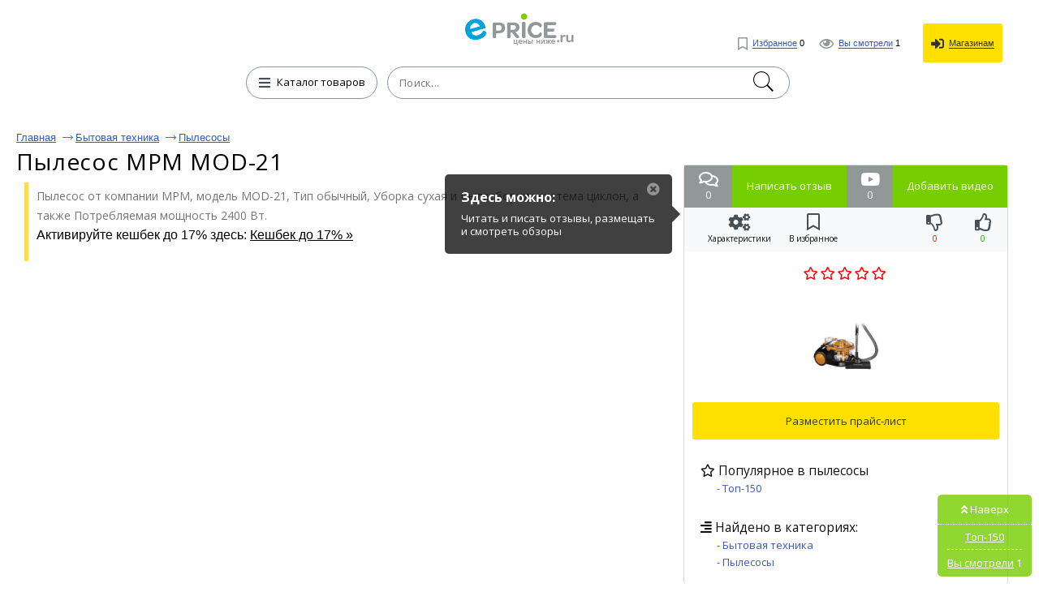

--- FILE ---
content_type: text/html; charset=UTF-8
request_url: https://e-price.ru/mpm-mod-21
body_size: 20366
content:
<!DOCTYPE html>
<html lang="ru">
	<head>
 	<title>MPM MOD-21 купить пылесос по низкой цене (Артикул: SSXEOL)</title>






 	<meta name="description" content="Низкие цены на MPM MOD-21 купить с доставкой по России. Ищите скидки и промокоды на MPM MOD-21. Пишите и читайте отзывы покупателей. Смотрите и добавляйте обзоры.  Пылесос MPM MOD-21: фото, характеристики, описание, магазины. (Артикул: SSXEOL)"/>
	 <meta name="keywords" content="купить MPM MOD-21, купить, MPM MOD-21, MPM MOD-21 цена, MPM MOD-21 сравнить, MPM MOD-21 дешево, обзор, фото, характеристики, описание, MPM MOD-21 отзывы">
		<meta name="format-detection" content="telephone=no"/>
		<meta name="viewport" content="initial-scale=1, maximum-scale=1, target-densitydpi=device-dpi, width=device-width, user-scalable=no" />
		<meta http-equiv="Content-Type" content="text/html; charset=utf-8"/>
  <meta name="robots" content="index, follow">
  <meta itemprop="description" content="Купить MPM MOD-21 по дешевой цене с доставкой по России. Смотрите промокоды и скидки на MPM MOD-21. Читайте отзывы покупателей и пишите свои. Смотрите и добавляйте обзоры.  Пылесос MPM MOD-21: описание, фотографии, характеристики, магазины."/>  <meta property="og:title" content="MPM MOD-21 купить пылесос по низкой цене (Артикул: SSXEOL)" />
  <meta property="og:description" content="Низкие цены на MPM MOD-21 купить с доставкой по России. Ищите скидки и промокоды на MPM MOD-21. Пишите и читайте отзывы покупателей. Смотрите и добавляйте обзоры.  Пылесос MPM MOD-21: фото, характеристики, описание, магазины. (Артикул: SSXEOL)" />
  <meta property="og:image" content="https://e-price.ru/images/1251/1250340/mpm_mod_21_1.jpg" />
  <meta property="og:type" content="article"/>
  <meta property="og:determiner" content="auto"/>
  <meta property="og:url" content="https://e-price.ru/mpm-mod-21"/>
  <script async src="https://aflt.market.yandex.ru/widget/script/api" type="text/javascript"></script>
  <link rel="canonical" href="https://e-price.ru/mpm-mod-21"/>  <link rel="shortcut icon" href="/favicon.ico" type="image/x-icon"/>
  <link rel="image_src" href="/img/logo_e-price.png"/>
  <link rel="apple-touch-icon" href="/img/logo_e-price.png" type="image/png"/>
  <link href="https://e-price.ru/news.rss" title="Статьи от Е-Прайс" rel="alternate" type="application/rss+xml"/>
  <link rel="stylesheet" href="https://fonts.googleapis.com/css?family=Open+Sans:300,400,600,700,800&subset=cyrillic"/>
  <link rel="stylesheet" href="/css/fonts_all.min.css"/>
  <link href="/css/news.css?v=6" rel="stylesheet"/>
  <meta name="yandex-verification" content="cdd7e9ba6718ce47" />
		<style>
@font-face{font-family:'Conv_helveticaneuecyr-thin';src:url('/fonts/helveticaneuecyr-thin.eot');src:local('O'), url('/fonts/helveticaneuecyr-thin.woff') format('woff'),
url('/fonts/helveticaneuecyr-thin.ttf') format('truetype'),
url('/fonts/helveticaneuecyr-thin.svg') format('svg');font-weight:normal;font-style:normal;}
html{height:100%;-webkit-text-size-adjust:none;}
html, body{height:100%;margin:0;color:#121212;font:400 13px/16px Open Sans, Helvetica, sans-serif;background:#fff;min-width:320px;}
img{border-style:none;vertical-align:top;}
a{color:#000;outline:none;}
a:hover{text-decoration:none;}
*{outline:none;}
*[onclick]{cursor:pointer;}
input, textarea, select{font:400 14px/14px 'Open Sans', sans-serif;vertical-align:middle;outline:none;-webkit-appearance:none;}
form, fieldset{margin:0;padding:0;border-style:none;}
.title{font-family:'Open Sans', sans-serif;color:#000;font-size:22px;line-height:28px;margin:0 0 0;font-weight:normal;}
#logo-text{font-family:'Open Sans', sans-serif;color:#000;font-size:36px;white-space:nowrap;line-height:48px;margin:0 0 0;font-weight:600;}
#title_bootom{font-family:'Open Sans', sans-serif;color:#000;font-size:24px;line-height:24px;font-weight:normal;margin:0 0 0;}
h1{font-family:'Open Sans', sans-serif;color:#000;font-size:28px;line-height:32px;margin:0 0 0;font-weight:normal;}
h2{font-family:'Open Sans', sans-serif;color:#000;font-size:24px;line-height:30px;font-weight:normal;margin:0 0 0;}
p{font-family:arial,sans-serif;margin:0 0 15px;font-size:16px;line-height:24px;color:#000;}
header,
nav,
section,
article,
aside,
footer,
figure,
menu,
dialog{display:block;}
#wrapper{overflow:hidden;min-height:100%;position:relative;max-width:1430px;padding:0 20px 0 20px;min-width:280px;margin:0 auto;}
.center{padding:0 10px 0 10px;position:relative;}
.center:after{content:'';display:block;clear:both;}
#header:after{display:block;clear:both;content:'';}
.menu{text-align:center;}
.menu .head{overflow:hidden;margin:0 0 25px;}
.menu .head i{display:block;}
.menu .head .visual{display:inline-block;vertical-align:bottom;}
.menu .head .text{display:inline-block;vertical-align:bottom;overflow:hidden;text-align:left;}
.menu .head .text span{font-size:13px;line-height:16px;display:inline-block;vertical-align:top;color:#121212;margin:0px 0 0 0;}
.menu .row{width:100%;position:relative;}
.menu .row:after{display:block;clear:both;content:'';}
.ico{width:27px;height:20px;display:inline-block;vertical-align:middle;background:url(/img/icon.png) no-repeat 0% 0%;}
.menu .btn-cathegory{display:inline-block;vertical-align:middle;height:40px;-webkit-transition:all 0.3s linear;-moz-transition:all 0.3s linear;-ms-transition:all 0.3s linear;-o-transition:all 0.3s linear;transition:all 0.3s linear;font-size:13px;text-align:left;-webkit-box-sizing:border-box;-moz-box-sizing:border-box;box-sizing:border-box;padding:10px 14px 0 5px;text-decoration:none;border:1px #8494a1  solid;border-radius:20px;margin:0 9px 0 -4px;}
.menu .btn-cathegory:hover{opacity:0.7;}
.menu .btn-cathegory i
 {
  color: #444f57;
  font-size: 16px;
  margin: -2px 5px 0 10px;
  vertical-align: middle;
 }
.menu .search{display:inline-block;vertical-align:top;text-align:left;width:40%;position:relative;}
.menu .find-holder{height:40px;border-radius:3px;font-size:13px;width:100%;background:#fff;padding:0 33px 0 14px;-webkit-box-sizing:border-box;-moz-box-sizing:border-box;box-sizing:border-box;max-width:579px;border:1px #4094e7 solid;}
.menu .find-holder span{color:#999;line-height:40px;}
.menu .search input[type="text"]{height:40px;border-radius:20px;font-size:13px;letter-spacing:0.02em;width:100%;padding:0 33px 0 14px;-webkit-box-sizing:border-box;-moz-box-sizing:border-box;box-sizing:border-box;max-width:579px;border:1px #8494a1  solid;}
.menu .search input[type="submit"]{text-indent:-9999px;border:none;top:2px;right:15px;cursor:pointer;width:33px;height:36px;position:absolute;background:url(/img/icon.png) no-repeat 0 -19px;}
#header{position:absolute;top:19px;right:35px;}
#header .user-list{margin:0;padding:0;list-style:none;}
#header .user-list li{display:inline-block;vertical-align:middle;margin:0 0 0 15px;}
#header .user-list a{text-decoration:none;cursor:pointer;}
#header .user-list a[onclick] span
 {
  border-color: #333333;
  color: #333333;
 }
#header .user-list a i
 {
  font-size: 16px;
  color: #909898;
  vertical-align: middle;
  margin: 0 3px 0 0;
 }
#header .user-list a[onclick] i
 {
  color: #333333;
 }
#header .user-list span{font:400 11px/11px Arial, Helvetica , sans-serif;color:#3757c5;border-bottom:1px #3757c5 solid;}
#header .user-list a:hover span{border-bottom:none;}
#header .user-list li .ico1{background-position:-5px -56px;width:18px;height:26px;margin:0 3px 0 0;}
#header .user-list li .ico2{background:url(/img/icon.png) no-repeat -3px -88px;width:30px;height:18px;margin:0 4px 0 0;}
#header .user-list li .ico3{background:url(/img/icon.png) no-repeat -42px -86px;width:26px;height:26px;}
.foot-list{margin:20px -15px 0 -10px;padding:0 250px;font-size:0;text-align:center;line-height:0;list-style:none;}
.foot-list li{overflow:hidden;display:inline-block;vertical-align:middle;width:50%;}
.foot-list li .visual{display:inline-block;vertical-align:middle;}
.foot-list li .text{text-align:left;display:inline-block;vertical-align:middle;padding:6px 0 0 11px;}
.foot-list li:last-child .text{padding:6px 11px 0 0;}
.main-frame{padding:177px 0 0 0 !important;}
.table{padding:15px 0 100px 0;display:table;width:100%;}
.menu{display:table-header-group;}
.main-holder{width:100%;display:table-footer-group;}
#main{padding:0 0 0 0;}
.foot-list li .text p{font-size:13px;line-height:15px;margin:5px 0 10px 0;color:#121212;}
.cos-list-holder{margin:0 0 76px;padding:76px 0 0 0;text-align:center;}
.cos-list{padding:0;margin:0;font-size:0;line-height:0;display:inline-block;vertical-align:top;list-style:none;}
.cos-list li{margin:0 1px;display:inline-block;vertical-align:top;}
.cos-list a{display:block;}
.cos-list li .ico{display:inline-block;vertical-align:top;width:26px;-webkit-transition:all 0.3s linear;-moz-transition:all 0.3s linear;-ms-transition:all 0.3s linear;-o-transition:all 0.3s linear;transition:all 0.3s linear;height:26px;background:url(/img/soc-links.jpg) no-repeat 0% 0%;}
.cos-list li .ico.fb{background-position:-28px 0;}
.cos-list li .ico.fb{background-position:-29px 0;}
.cos-list li .ico.od{background-position:-57px 0;}
.cos-list li .ico.ico4{background-position:-85px 0;}
.cos-list li .ico.ico5{background-position:-113px 0;}
.cos-list li .ico.google{background-position:-141px 0;}
.cos-list li .ico.tw{background-position:-169px 0;}
.cos-list li .ico.in{background-position:-197px 0;}
.cos-list li .ico:hover{opacity:0.7;}
.descr-holder{text-align:center;padding:28px 0;}
.descr{font:400 13px/16px Arial, Helvetica , sans-serif;text-align:center;letter-spacing:-0.004em;}
#footer{position:absolute;bottom:13px;padding:11px 0 0 0;width:637px;margin:0 0 0 -334px;border-top:1px #959595 solid;left:50%;}
#footer .list{margin:0 -29px 0 0;padding:0;text-align:center;list-style:none;}
#footer .list>li{display:inline-block;text-align:left;padding:0 12px;vertical-align:top;}
#footer .list li ul{margin:0;padding:0;list-style:none;}
#footer .list li ul li{font-size:13px;font-family:arial,sans-serif;margin:0 0 5px;}
#footer .list li ul a{color:#121212;text-decoration:none;}
#footer .list li ul a:hover{text-decoration:underline;}
.frame{overflow:hidden;}
.reviewers-holder{padding:0;}
.foot-holder{float:right;margin:0 18px 0 18px;padding:65px 0 0 0;width:400px;}
.star-rating{float:left;}
.star-rating a{display:block;width:18px;letter-spacing:-9999px;height:16px;margin:0 1px 0 0;background:url(/img/icon.png) no-repeat -67px -3px;text-indent:-9999px;overflow:hidden;position:relative;}
.star-rating a:after{position:absolute;content:'';top:0;left:0;right:0;bottom:0;width:18px;height:18px;background:url(/img/icon.png) no-repeat -42px -3px;opacity:0;-webkit-transition:opacity .2s ease;-o-transition:opacity .2s ease;transition:opacity .2s ease;}
.star-rating-on a:after,
.star-rating-hover a:after{opacity:1;}
.breadcrumps{margin:0 0 -3px;padding:30px 0 0;list-style:none;}
.breadcrumps li{text-decoration:underline;position:relative;color:#3757c5;margin:-5px 24px 10px 0;display:inline-block;vertical-align:top;font:13px/13px arial,sans-serif;}
.breadcrumps a{text-decoration:underline;color:#3757c5;}
.breadcrumps li:hover{text-decoration:none;}
.breadcrumps li a:hover{text-decoration:none;}
.breadcrumps li:first-child:before{display:none;}
.breadcrumps li:before{content:'';width:13px;height:7px;background:url(/img/ico1.jpg) no-repeat 0% 0%;position:absolute;top:4px;left:-16px;}
.main-head h1{line-height:32px;margin:0 0 13px;letter-spacing:0.03em;font-weight:normal;font-size:28px;}
.main-head h1 .ico1{background-position:-5px -56px;width:18px;height:26px;margin:-8px 0 0 4px;}
.main-head span.text{font-size:19px;position:relative;padding:0 10px 0 0;vertical-align:sub;}
.main-head .cos-list{margin:-4px 0 0 17px;}
.main-head{margin:0 0 12px 0;}
.frame{margin:0 0 10px;}

#video-reviews
 {
  padding: 15px 20px;
  margin: 0;
  max-width: 90%;
  max-height: 90%;
 }
#video-reviews h2
 {
  margin: 0;
 }
#video-reviews iframe
 {
  background: #2f2f2f url('/img/video_loading.gif') no-repeat center center;
  border: 1px solid #adadad;
  border-radius: 15px;
  display: block;
  margin: 15px 0 0 0;
  max-width: 100%;
 }

#reviews
 {
  padding: 10px 20px;
  margin: 0;
  width: 90%;
  height: 90%;
  max-width: 900px;
 }
#reviews h2
 {
  margin: 0 0 15px 0;
 }

.reviewers-box{padding:15px 0 10px 0;border-top:1px #efefef solid;font-size: 14px;font-family: Open Sans,sans-serif;line-height: 1.71;color:#121212;}
.reviewers-box .info{color:#999;letter-spacing:0.02em;}
.reviewers-box .head{margin:0 0 8px 0;}
.reviewers-box table{border-collapse:collapse;width:100%;}
.reviewers-box table td:first-child{text-align:left;padding:0 9px 0 0;font-weight:bold;display:inline-block;vertical-align:top;margin:0 10px 0;}
.reviewers-box table td{padding:0 0 9px 0;width:94%;text-align:left;vertical-align:top;}
.reviewers-box dl{margin:0 8px 0 0;padding:0 0 0 12px;}
.reviewers-box dl .row{margin:0 0 9px;overflow:hidden;}
.reviewers-box dt{text-align:right;margin:0 9px 0 0;padding:0;float:left;min-width:45px;display:inline-block;vertical-align:top;}
.reviewers-box dd{margin:0;padding:0;letter-spacing:0.027em;overflow:hidden;vertical-align:top;}

.recently-viewed-holder .price_list
 {
  margin: 10px -3px 0 0;
 }
.recently-viewed-holder h3{font-size:24px;margin:0 0 22px;line-height:24px;font-weight:400;text-decoration:underline;}
.recently-viewed{margin:0 0 52px;padding:0;font-size:0;line-height:0;list-style:none;}
.recently-viewed li{font-family:arial,sans-serif;display:inline-block;vertical-align:top;margin:0 0 0 2%;width:18%;}
.recently-viewed li:first-child{margin:0;}
.recently-viewed li>a{font-size:16px;line-height:24px;color:#3757c5;display:block;margin:0 0 9px;}
.recently-viewed li .title{font-family:arial,sans-serif;font-size:13px;display:inline-block;vertical-align:top;line-height:14px;margin:0 5px 0 4px;color:#121212;}
.recently-viewed li .num{font-size:13px;display:inline-block;vertical-align:top;line-height:14px;color:#FF0000;margin:0 0 0 0;}
.recently-viewed li .mod{font-size:11px;text-decoration:underline;display:inline-block;vertical-align:top;line-height:17px;color:#3757c5;margin:0 0 0 5px;}
.recently-viewed li .mod:hover{text-decoration:none;}
.foot-holder .btn, .rlink{font-family:arial,sans-serif;display:block;border-radius:5px;margin:0 0 20px 0;line-height:18px;;font-size:16px;-webkit-transition:all 0.3s linear;-moz-transition:all 0.3s linear;-ms-transition:all 0.3s linear;-o-transition:all 0.3s linear;transition:all 0.3s linear;-webkit-box-sizing:border-box;-moz-box-sizing:border-box;box-sizing:border-box;text-decoration:none;color:#FFFFFF;text-align:center;background:#3757c5;}
.foot-holder .btn:hover, .rlink:hover{opacity:0.7;}
.rlink{display:inline-block;padding:15px 25px 15px 25px;margin-top:10px;overflow:hidden;}
.block-foot{position:relative;border:1px #31b0ff  solid;border-radius:5px;min-height:426px;-webkit-box-sizing:border-box;-moz-box-sizing:border-box;box-sizing:border-box;padding:20px;}
.block-foot .visual{text-align:center;}
.block-foot .visual img{max-width:100%;max-height:256px;}
.block-foot .holder{position:absolute;bottom:27px;left:12px;}
.block-foot .holder h3{margin:0 0 6px;font-size:14px;line-height:16px;}
.block-foot .holder .title{font-family:arial,sans-serif;font-size:12px;line-height:12px;color:#999;}
.block-foot .holder .row{margin:0 0 12px;}
.block-foot .btn-order{font-family:arial,sans-serif;text-align:center;height:37px;-webkit-transition:all 0.3s linear;-moz-transition:all 0.3s linear;-ms-transition:all 0.3s linear;-o-transition:all 0.3s linear;transition:all 0.3s linear;padding:11px 50px 0 50px;text-decoration:none;display:block;-webkit-box-sizing:border-box;-moz-box-sizing:border-box;box-sizing:border-box;background:#3757c5  ;border-radius:5px;color:#fff;}
.block-foot .btn-order:hover{opacity:0.7;}
.block-foot .btn-order .title{color:#fff;letter-spacing:0.02em;padding:0 19px 0 0;position:relative;}
.block-foot .btn-order .price{font-size:13px;}
.block-foot .btn-order .title:before{content:'';background:#ffe057;position:absolute;top:0;width:1px;height:15px;right:6px;}
.find-list-box{padding:17px 0 0 31px;margin:0 0 21px;border-top:1px #efefef solid;}
.find-list-box .ss{font-family:'Open Sans', sans-serif;font-size:25px;line-height:32px;margin:0 0 70px;font-weight:normal;letter-spacing:0.003em;color:#3757c5;word-break:break-word;}
.find-list-box .row{margin:10px 0 0 0;}
.find-list-box .ss a{color:#3757c5;}
.mod{font:11px/18px arial,sans-serif;text-decoration:underline;display:inline-block;vertical-align:top;color:#3757c5;margin:0 8px 0 0;}
.mod:hover{text-decoration:none;}
.btn-save{font:11px/18px arial,sans-serif;text-decoration:underline;display:inline-block;vertical-align:top;color:#008000;margin:7px;}
.btn-save:hover{text-decoration:none;cursor:pointer;}
.find-list-box:first-child{border-top:none;}
.main-head .title{font:13px/19px arial,sans-serif;display:inline-block;margin:0 -12px 0 0;}
.result{font:13px/23px arial,sans-serif;color:#999;letter-spacing:-0.01em;display:block;margin:0 0 6px;}
.find-list-box .reviewers{display:inline-block;vertical-align:top;margin:0 0 0 14px;}
.find-list-box .reviewers .num{font-size:13px;line-height:16px;display:inline-block;vertical-align:top;color:#FF00AF;}
.find-list-block{margin:0 0 85px;}
.pagination{margin:0 0 11px;overflow:hidden;position:relative;padding:11px 0 11px 0;list-style:none;}
.pagination li{display:block;float:left;font-size:14pt;line-height:30px;margin:0 2px;}
.pagination li a{display:inline-block;text-decoration:none;vertical-align:top;color:#3757c5;position:relative;text-align:center;min-width:31px;text-decoration:underline;border:2px solid #fff;}
.pagination .ico_prev{display:inline-block;vertical-align:top;width:15px;height:26px;margin:0 8px 0 6px;background:url(/img/page_prev.png) 0 11px no-repeat;}
.pagination .ico_next{display:inline-block;vertical-align:top;width:15px;height:26px;margin:0 6px 0 8px;background:url(/img/page_next.png) 0 11px no-repeat;}
.pagination li a:hover, .pagination li.current a{background:#067aff;color:#fff;text-decoration:none;}
.pagination li.arrow a:hover{background:none;}
.pagination-holder .row{overflow:hidden;}
.pagination-holder .title{font-size:14pt;line-height:19px;margin:0 25px 0 0;}
.pagination-holder .all-pages{font-size:14pt;line-height:19px;margin:0 25px 0 0;}
.pagination-holder .prev{font-size:14pt;line-height:19px;color:#3757c5;position:relative;}
.pagination-holder .prev:after{content:'';width:18px;height:7px;background:url(/img/arr_b.png) no-repeat 0% 0%;position:absolute;top:8px;left:-23px;}
.pagination-holder .next{font-size:14pt;line-height:19px;color:#3757c5;position:relative;}
.pagination-holder .next:before{content:'';width:18px;height:7px;background:url(/img/arr.png) no-repeat 0% 0%;position:absolute;top:8px;right:-23px;}
.pagination li.arrow{margin:0;}
.pagination li.arrow a{min-width:auto;}
.nav{display:inline-block;position:relative;vertical-align:middle;}
html:not(.mobile) .nav:hover .drop,
.nav.hover .drop{display:block;}
.nav .drop{text-align:left;position:absolute;left:0;top:35px;display:none;width:100%;min-height:360px;}
.nav .arr{background:url(/img/arr01.png) no-repeat;width:15px;height:8px;position:absolute;left:19px;top:5px;z-index:10;}
.nav ul{margin:0;padding:0;list-style:none;position:absolute;top:12px;left:0;width:261px;height:auto;background:#fff;border:1px solid #121212;border-right:0;border-radius:2px;}
.nav ul li.sub:after{-webkit-box-sizing:border-box;-moz-box-sizing:border-box;box-sizing:border-box;position:absolute;top:-1px;right:-1px;left:-1px;bottom:-1px;z-index:-1;background:#fff;border:1px solid #121212;content:"";display:block;}
.nav ul li.sub:hover:after{-webkit-box-sizing:border-box;-moz-box-sizing:border-box;box-sizing:border-box;position:absolute;top:-1px;right:-261px;left:-1px;bottom:-1px;z-index:-1;background:#fff;border:1px solid #121212;content:"";display:block;}
.nav ul li.sub:hover:after{z-index:4;}
.nav ul ul li.sub:hover:after{z-index:3;}
.nav ul ul ul li:after{display:none !important;}
.nav ul li{font:400 14px/18px Arial, Helvetica , sans-serif;}
.nav ul>li.sub-hover>a.sub:after{-moz-transform:rotate(270deg);-webkit-transform:rotate(270deg);-o-transform:rotate(270deg);-ms-transform:rotate(270deg);transform:rotate(270deg);}
.nav ul a{background:#fff;color:#333;z-index:10;border-right:1px solid #121212;display:block;padding:6px 18px;position:relative;text-decoration:none;}
.nav ul a:hover, .nav > .drop > ul li:hover > a{background:#f3f3f3;}
.nav ul>li.sub>a:after{background:url(/img/arr02.png) no-repeat;content:"";display:block;width:10px;height:10px;position:absolute;right:3px;top:10px;}
.nav ul:before{position:absolute;top:0;right:0;bottom:0;width:1px;background:#121212;z-index:2;content:"";}
.nav ul ul ul a.sub:after{display:none;}
.nav .drop > ul ul{left:260px;top:-1px;}
.nav ul ul{display:none;}
html:not(.mobile) .nav:hover .drop,
html:not(.mobile) .nav .drop > ul > li:hover > ul,
html:not(.mobile) .nav:hover .drop,
html:not(.mobile) .nav .drop > ul ul > li:hover ul{display:block;}
.nav .drop > ul > li.sub-hover > ul,
.nav .drop > ul ul > li.sub-hover ul{display:block;}
.table-drop{display:table;width:100%;table-layout:fixed;}
.cell-drop{display:table-cell;vertical-align:top;}
.block-content-li {
  box-sizing: border-box;
		font-size: 12px;
		line-height: 1.2;
		display: inline-block;
		vertical-align: top;
		width: 32%;
		border-radius: 3px;
		box-shadow: 0 0 2px 0 #ddd;
		border: 1px solid #ddd;
		padding: 10px 0;
		margin: 5px 0.5%;
	}

.rating0,.rating1,.rating2,.rating3,.rating4,.rating5
 {
  font-family: "Font Awesome 5 Free";
  color: #ff0000;
  letter-spacing: 5px;
  font-size: 11pt;
  line-height: 10pt;
  vertical-align: baseline;
 }
.rating0:after,.rating1:after,.rating2:after,.rating3:after,.rating4:after,.rating5:after
 {
  font-weight: normal;
 }
.rating5:before,.rating0:after
 {
  content: "\f005\f005\f005\f005\f005";
 }
.rating4:before,.rating1:after
 {
  content: "\f005\f005\f005\f005";
 }
.rating3:before,.rating2:after
 {
  content: "\f005\f005\f005";
 }
.rating3:after,.rating2:before
 {
  content: "\f005\f005";
 }
.rating4:after,.rating1:before
 {
  content: "\f005";
 }

#description
 {
  padding: 20px;
  max-width: 500px;
  max-height: 500px;
 }
#description h2
 {
  margin: 0 0 15px 0;
 }
#description p
 {
  margin: 0;
 }

#specifications
 {
  display: none;
  padding: 15px 20px;
  margin: 0;
  max-width: 90%;
  height: 90%;
 }
#specifications h2
 {
  margin: 0;
 }
#specifications table
 {
  width: 100%;
 }
#specifications td
 {
  vertical-align: middle;
  padding: 4px 0;
 }
#specifications td[colspan]
 {
  background: none !important;
  font-weight: bold;
  font-size: 14px;
  padding: 14px 0 4px 0 !important;
 }
#specifications tr td:first-child
 {
  background: url('/img/r.gif') repeat-x center center;
 }
#specifications tr td:last-child
 {
  padding-left: 10px;
 }
#specifications td span
 {
  background: #FFFFFF;
  padding-right: 10px;
  padding-bottom: 1px;
 }
#specifications td p
 {
  font-size: 11px;
  font-style: italic;
  color: #8c8c8c;
  line-height: 1.2;
  margin: 3px 0 0 0;
 }

#add_video
 {
  background: #FFFFFF;
  padding: 15px 20px;
  width: 90%;
  max-width: 420px;
  max-height: 90%;
 }
#add_video h2
 {
  margin: 0 0 15px 0;
 }
#add_video p
 {
  color: #E80000;
  margin: 0 0 10px 0;
 }
#add_video p.ok
 {
  color: #008000;
 }
#add_video p.tx
 {
  color: #808080;
 }
#add_video input
 {
  background: #FFFFFF;
  border: 1px solid #DBDBDB;
  border-radius: 3px;
  margin: 0 0 10px 0;
  line-height: 30px;
  height: 30px;
 }
#add_video input[type=text]
 {
  padding: 0 5px;
  max-width: 200px;
  width: 100%;
 }
#add_video input:disabled
 {
  background: #ededed;
  border-color: #ededed;
 }
#add_video input[type=submit]
 {
  background: #eeeeee;
  cursor: pointer;
  padding: 0 10px;
 }

#links
 {
  text-align: center;
  margin: 0;
  width: 100%;
 }
#links [onclick],#links [data-src]
 {
  cursor: pointer;
 }
#links td
 {
  padding: 0;
 }
#links tr:first-child [onclick]:hover,#add_price_button:hover,#add_price_link:hover
 {
  opacity: 0.7;
 }
#links tr:first-child td
 {
  background: #76ce00;
  padding: 7px 15px 8px 15px;
  color: white;
 }
#links tr:first-child td[width]
 {
  background: #909898;
  color: #FFFFFF;
  padding: 7px 16px 8px 16px;
 }
#links td[width] i
 {
  font-size: 16pt;
 }
#links tr:last-child
 {
  background: #f8f9fa;
 }
#links tr:last-child div
 {
  font-size: 10px;
  display: block;
  padding: 8px 11px 4px 11px;
  float: right;
 }
#links td[colspan] i
 {
  font-size: 16pt;
  color: #444f57;
 }
#links td[colspan]
 {
  width: 50%;
 }
#links tr span
 {
  overflow: hidden;
  display: inline-block;
  white-space: nowrap;
  text-overflow: ellipsis;
  width: 100%;
 }

#link_specifications:hover,#link_specifications:hover i
 {
  color: #2196F3 !important;
 }

#link_favorite:hover,#link_favorite:hover i
 {
  color: #FF0000 !important;
 }

#link_info
 {
  box-sizing: border-box;
  width: 40%;
 }
#link_like,#link_dislike
 {
  box-sizing: border-box;
  width: 30%;
 }
#link_like:hover i,#link_like span
 {
  color: #14b500 !important;
 }
#link_dislike:hover i,#link_dislike span
 {
  color: #fc0802 !important;
 }

#rating
 {
  text-align: center;
  padding: 20px 0;
 }
#rating b
 {
  font-size: 16px;
  letter-spacing: 3px;
 }

#gallery
 {
  margin: 0 0 20px 0;
 }
#view_image
 {
  width: 100%;
  height: 240px;
 }

#fix_block #images img
 {
  max-width: 60px;
  max-height: 50px;
 }

@media all and (min-width:650px) and (max-height:900px)
 {
  #view_image
   {
    height: 150px;
   }
     #fix_block #images img
   {
    max-width: 60px;
    max-height: 50px;
   }
 }
@media all and (min-width:650px) and (max-height:850px)
 {
  #gallery
   {
    margin-bottom: 10px;
   }
  #view_image
   {
    height: 120px;
   }
  #fix_block #images img
   {
    max-width: 60px;
    max-height: 50px;
   }
 }

#view_image td
 {
  text-align: center;
  width: 20%;
 }
#view_image i
 {
  font-size: 30px;
  cursor: pointer;
  color: #909898;
 }
#view_image i:hover
 {
  opacity: 0.8;
 }
#view_image #big_image
 {
  width: 60%;
  height: 100%;
 }
#view_image #big_image a
 {
  background-color: #FFFFFF;
  background-repeat: no-repeat;
  background-position: center center;
  background-size: contain;
  display: block;
  width: 100%;
  height: 100%;
 }
#images
 {
  text-align: center;
  padding: 20px 0 0 0;
 }
#images a
 {
  margin-left: 10px;
 }
#images a:first-child
 {
  margin: 0;
 }
#images a:hover
 {
  opacity: 0.8;
 }
#images img
 {
  max-width: 90px;
  max-height: 90px;
 }

#add_price_button
 {
  background: #ffe001;
  text-decoration: none;
  text-align: center;
  color: #333 !important;
  display: block;
  padding: 15px 10px;
  margin: 10px;
  border-radius: 3px;
 }

#found_cats
 {
  font-weight: normal;
font-size: 13px;
  padding: 20px;
 }
#found_cats a
 {
  text-decoration: none;
  color: #3757c5;
  display: inline-block;
  margin: 5px 0 0 20px;
 }

#fix_block
 {
  background: #FFFFFF;
  border: 1px solid #DBDBDB;
  border-radius: 5px;
  box-sizing: border-box;
  overflow: hidden;
  position: relative;
  z-index: 99;
 }
#fix_block img
 {
  max-width: 100%;
 }
#fix_block.fixed
 {
  position: fixed;
  top: 0;
  width: 400px;
 }

#add_price_link
 {
  background: #fde001;
  border-radius: 5px;
  text-decoration: none;
  white-space: nowrap;
  color: #333 !important;
  padding: 8px 15px;
 }

#price_sort
 {
  padding: 10px 0 20px 0;
 }
#price_sort a
 {
  color: #0073b8;
  margin-left: 10px;
 }
#price_sort a.o
 {
  font-weight: bold;
 }

#price_sort label
 {
  background: #ffffff;
  border: 1px solid #e2e2e2;
  border-radius: 5px;
  cursor: pointer;
  display: inline-block;
  white-space: nowrap;
  padding: 5px 10px 8px 10px;
  margin: 0 5px 0 15px;
 }
#price_sort label:hover
 {
  background: #f7f7f7;
 }
#price_sort label a
 {
  text-decoration: none;
  margin-left: 5px;
 }
#price_sort input
 {
  -webkit-appearance: checkbox;
  cursor: pointer;
  margin: 0;
 }

.price_list
 {
  list-style: none;
  display: block;
  overflow: hidden;
  padding: 0;
  margin: 0;
 }
.price_list>li
 {
  border: 1px solid #DBDBDB;
  border-radius: 5px;
  list-style: none;
  vertical-align: top;
  text-align: center;
  font-weight: 400;
  font-size: 15px;
  line-height: 19px;
  display: inline-block;
  overflow: hidden;
  padding: 10px;
  margin: 0 13px 15px 0;
  width: 200px;
 }
.price_list>li:hover
 {
 	border: 1px solid #4579FB;
 	border-radius: 5px;
 }
.price_list>li:last-child
 {
  margin-right: 0;
 }

.price_list .image
 {
  display: block;
  overflow: hidden;
  position: relative;
  margin: 0 auto 10px auto;
  width: 150px;
  height: 150px;
 }
.price_list .image img
 {
  max-width: 150px;
  max-height: 150px;
 }
.price_list .name
 {
  word-break: break-word;
  text-decoration: none;
  color: #3757c5;
  display: block;
  overflow: hidden;
  margin: 0 0 5px;
  height: 58px;
  font-weight: bold;
 }

.price_list .price
 {
  font-family: 'helveticaneuecyrthin', Arial, Helvetica, sans-serif;
  letter-spacing: 0.03em;
  font-size: 24px;
  line-height: 24px;
  color: #000;
  display: block;
 }
.price_list .price .price_info
 {
  font-size: 16px;
 }

.price_list .big_price
 {
  font-family: 'helveticaneuecyrthin', Arial, Helvetica, sans-serif;
  letter-spacing: 0.03em;
  font-size: 24px;
  line-height: 24px;
  font-weight: 300;
  text-decoration: none;
  color: #000;
  display: block;
  padding: 7px 0;
 }
.price_list .big_price i
 {
  font-size: 18px;
  vertical-align: middle;
  color: #76ce00;
  margin-left: 3px;
 }

.price_list .stars
 {
  display: block;
  overflow: hidden;
  padding: 6px 0;
 }
.price_list .shop
 {
  color: #1ab642;
  text-overflow: clip;
  white-space: nowrap;
  display: block;
  overflow: hidden;
  font-size: 11px;
 }
.price_list .info
 {
  border-top: 1px solid #E6E6E6;
  color: #a0a0a0;
  font-size: 11px;
  line-height: 15px;
  text-decoration: none;
  display: block;
  padding-top: 6px;
  margin-top: 6px;
 }
#pagination
 {
  font-size: 14pt;
  line-height: 28pt;
  color: #000000;
 }
#pagination a
 {
  padding: 5px 10px;
  color: #0073B8;
 }
#pagination a:hover
 {
  background: #0073B8;
  text-decoration: none;
  color: #FFFFFF;
 }
#pagination .o
 {
  background: #4579fb;
  text-decoration: none;
  color: #FFFFFF;
 }


#rfon,#rbor,#rsel,#rsel *
 {
  box-sizing:content-box;
  font-family: Tahoma;
  outline: 0;
  border: 0;
  padding: 0;
  margin: 0;
 }
#rfon
 {
  background: #000000;
  position: fixed;
  top: 0;
  left: 0;
  right: 0;
  bottom: 0;
  z-index: 999;
  opacity: 0.6;
  display: none;
 }
#rbor
 {
/*  background: #4579fb; */
  border-radius: 11px;
  position: fixed;
  top: 0;
  left: 0;
  right: 0;
  bottom: 0;
  z-index: 1000;
  opacity: 0.7;
  margin: 100px auto;
  width: 540px;
  height: 390px;
  display: none;
  -webkit-border-radius: 11px;
  -moz-border-radius: 11px;
 }
#rsel
 {
  background: #FFFFFF;
  border-radius: 5px;
  position: fixed;
  top: 0;
  left: 0;
  right: 0;
  bottom: 0;
  z-index: 1001;
  padding: 20px;
  margin: 110px auto;
  width: 480px;
  height: 330px;
  display: none;
  -webkit-border-radius: 5px;
  -moz-border-radius: 5px;
 }
#rnam
 {
  font-family: 'helveticaneuecyrthin', Arial, Helvetica, sans-serif;
  font-size: 18pt;
  color: #0073B8;
  vertical-align: top;
  margin-bottom: 17px;
 }
#rnam span
 {
  font-family: 'helveticaneuecyrthin', Arial, Helvetica, sans-serif;
  border-bottom: 1px dashed #333333;
  color: #333333;
  cursor: pointer;
  margin-top: -3px;
  float: right;
  padding-bottom: 3px;
 }
#rkar
 {
  width: 100%;
 }
#rkar td
 {
  vertical-align: top;
 }
#rkaw
 {
  padding-right: 10px;
  width: 180px;
 }
#rtab
 {
  background: #F9F9F9;
  border: 1px solid #DADADA;
  border-right: 0;
  border-bottom: 0;
  margin-bottom: 10px;
  width: 100%;
 }
#rtab td
 {
  border: 1px solid #DADADA;
  border-top: 0;
  border-left: 0;
  text-align: center;
  cursor: pointer;
  width: 20%;
  line-height: 24pt;
 }
#rtab td:hover
 {
  background: #F0F0F0;
 }
#rtab td.rope
 {
  background: #f0f0f5;
 }
#rvvo
 {
  background: #FFFFFF;
  border: 1px solid #C0C0C0;
  padding: 6px 10px 7px 10px;
 }
#rvvo input
 {
  border: 0;
  padding: 0;
  width: 100%;
 }
#rvvo p
 {
  font-family: "Font Awesome 5 Free";
  color: #DBDBDB;
  cursor: pointer;
  font-size: 19px;
  font-weight: bold;
  position: relative;
  top: -18px;
  float: right;
  line-height: normal;
 }
#rvvo p:hover
 {
  color: #CECECE;
 }
#rs_all
 {
  border: 1px solid #DDDDDD;
  box-sizing: border-box;
  overflow-y: auto;
  position: relative;
  top: -8px;
  width: 100%;
  height: 261px;
 }
#rs_all li
 {
  border-bottom: 1px solid #F4F4F4;
 }
#rs_all li:hover
 {
  background: #f0f0f5;
 }
#rs_all a,#rs_all span,#rtab a,#rtab span
 {
  color: #0073b8;
  text-decoration: underline;
  display: block;
 }
#rs_all a,#rs_all span
 {
  padding: 7px 0 7px 10px;
 }
#ractive
 {
  background: #F8FFB9;
 }
#rs_all #rnho
 {
  background: #FFFFFF;
  padding: 7px 10px;
 }

#main_blocks
 {
  text-align: center;
/*  padding: 20px 0 0 0;*/
 }
#videos
 {
  margin: 0;
 }
#videos .title
 {
  margin: 0 0 15px 0;
 }
#videos a
 {
  background: #8e8e8e;
  border: 1px solid #8e8e8e;
  border-radius: 5px;
  display: inline-block;
  overflow: hidden;
  position: relative;
  margin: 0 44px 30px 0;
 }
#videos a:hover
 {
  opacity: 0.7;
 }
#videos a:before
 {
  background: url('/img/youtube.png?v=3') no-repeat center center;
  content: '';
  display: block;
  position: absolute;
  top: 0;
  left: 0;
  right: 0;
  bottom: 0;
  opacity: 0.9;
 }
#videos img
 {
  vertical-align: top;
  margin: -28px 0;
  width: 280px;
 }

@media all and (max-width:600px)
 {
  #videos a
   {
    margin: 0 0 30px 0;
   }
 }


@media all and (max-width:1450px){.foot-list{padding:0;margin:0;}
}
@media all and (max-width:1050px){.menu .search{float:right;width:83%;}
.menu .search input[type="text"]{max-width:100%;}
.menu .find-holder{max-width:100%;}
.menu .nav{float:left;}
}

@media all and (max-width:1010px){
.block-content-li {margin:5px 0;width: 100%;}
}

@media all and (max-width:936px){.main-head .cos-list{display:block;margin:0;padding:10px 0 0 0;}
.foot-list{display:table;width:100%;}
.foot-list li{display:table-cell;text-align:center;padding:0 5%;}
.foot-list li .text{display:table-header-group;margin:0;text-align:center;width:100%;padding:0 0 10px;}
.foot-list li .visual{display:table-footer-group;margin:0;text-align:center;width:100%;padding:0 0 10px;}
.recently-viewed{text-align:center;}
.recently-viewed li{width:31%;text-align:left;margin:0 1% 20px 1%;}
.recently-viewed li:first-child{margin:0 1% 20px 1%;}
h1{font-size:40px;line-height:45px;}

#price_sort label
 {
  margin: 10px 5px 0 85px;
 }
#add_price_link
 {
  display: inline-block;
  margin: 10px 0 0 85px !important;
 }

}
@media all and (max-width:850px){.nav{position:static;}
.nav .drop{width:100%;}
.nav ul{width:100%;-webkit-box-sizing:border-box;-moz-box-sizing:border-box;box-sizing:border-box;}
.nav .drop > ul ul{width:100%!important;left:0;top:0;-webkit-box-sizing:border-box;-moz-box-sizing:border-box;box-sizing:border-box;border:none;position:relative;}
.nav .drop > ul ul li a{padding:6px 18px 6px 30px;}
.nav .drop > ul ul ul li a{padding:6px 18px 6px 35px;}
.nav .drop > ul ul ul{left:0;-webkit-box-sizing:border-box;-moz-box-sizing:border-box;box-sizing:border-box;}
.nav ul a.sub:after{-moz-transform:rotate(90deg);-webkit-transform:rotate(90deg);-o-transform:rotate(90deg);-ms-transform:rotate(90deg);transform:rotate(90deg);}
}
@media all and (max-width:800px){
 .menu .btn-cathegory{float:left;margin:0 1% 0 0;padding:13px 6px;width:44px;}
.menu .nav{float:left;}
.menu .btn-cathegory span{display:none;}
.menu .btn-cathegory i
 {
  margin: -8px 0 0 8px;
 }

#video-reviews iframe
 {
  width: 71vw;
  height: 39vw;
 }

}
@media all and (max-width:650px){.foot-list{display:block;}
.foot-list li{display:inline-block;width:100%;padding:0;}
.foot-holder{text-align:center;float:none;width:100%;margin:0 0 10px;padding:30px 0 0 0;}
.reviewers-holder{padding:0;}
.foot-holder .btn{margin:0 0 20px;}
.block-foot .holder{width:100%;-webkit-box-sizing:border-box;-moz-box-sizing:border-box;box-sizing:border-box;padding:0 10px;left:0;}
.recently-viewed li{width:48%;text-align:left;margin:0 1% 20px 1%;}
.recently-viewed li:first-child{margin:0 1% 20px 1%;}
.main-head h1{text-align:center;}
.breadcrumps{text-align:center;}
.main-head .cos-list{display:block;padding:5px 0 0 0;margin:0 0 10px;text-align:center;}
.main-head .row{text-align:center;}
.foot-list li .text{display:block;margin:0;text-align:center;width:100%;padding:0 0 10px;}
.foot-list li .visual{display:block;margin:0;text-align:center;width:100%;padding:0 0 10px;}
.frame{margin:0 0 20px;}
.pagination-holder{text-align:center;}
.pagination{text-align:center;}
.pagination li{display:inline-block;vertical-align:top;float:none;}
.menu .head .visual img{width:70%;height:auto;}
.table{padding:70px 0 100px 0;}
.cos-list-holder{margin:0;padding:20px 0 0 0;}
.recently-viewed{margin:0 0 20px;}

.foot-holder #yab,#yandex_ad,#yapr
 {
  display: none !important;
 }

#reviews
 {
  padding: 10px;
 }
.reviewers-box
 {
  padding: 10px 0 5px 0;
 }
.reviewers-box table td
 {
  padding: 0 0 4px 0;
 }
.reviewers-box table td:first-child
 {
  padding: 0 5px 0 0;
  margin: 0 5px 0;
 }

#link_specifications,#link_favorite
 {
  box-sizing: border-box;
  width: 50%;
 }

#found_cats
 {
  display: none;
 }

#fix_block
 {
  position: static !important;
  width: 100% !important;
 }

#rbor
 {
  display: none;
 }
#rsel
 {
  padding: 15px;
  width: 400px;
 }
#rkaw
 {
  width: 150px;
 }

}

@media all and (max-width:500px){.recently-viewed-holder h3{text-align:center;}
.recently-viewed li{width:100%;text-align:center;margin:0 0 20px;}
.recently-viewed li:first-child{margin:0 0 20px;}
.find-list-box .reviewers{display:block;margin:0;padding:5px 0 0 0;}
.main-frame{padding:0 !important;}
.find-list-box{padding:17px 0 0 0;}

#video-reviews
 {
  padding: 15px;
 }

#links i
 {
  font-size: 18pt !important;
 }
#links tr:first-child td
 {
  padding: 7px 10px 8px 10px !important;
 }
#images
 {
  padding: 10px 0 0 0;
 }
#images img
 {
  max-width: 78px;
  max-height: 78px;
 }

.price_list>li
 {
  box-sizing: border-box;
  width: 100% !important;
 }

#rsel
 {
  width: 360px;
  height: 250px;
 }
#rnam
 {
  font-size: 14pt;
  margin-bottom: 10px;
 }
#rkaw
 {
  width: 130px;
 }
#rtab td
 {
  line-height: 18pt;
 }
#rs_all
 {
  height: 189px;
 }

.fancyboxiframe .fancybox-slide--iframe
 {
  padding: 44px 15px 15px 15px !important;
 }
.fancyboxiframe .fancybox-content
 {
  height: 100% !important;
  margin: 0 !important;
 }
.fancyboxiframe .fancybox-slide:before
 {
  display: none !important;
 }

}

@media all and (max-width:400px){
 #header{display:none;}
.menu .row{position:absolute;top:0;-webkit-box-sizing:border-box;-moz-box-sizing:border-box;box-sizing:border-box;padding:5px;left:0;background:#919797;}
.menu .btn-cathegory{background:#fff;}
#main{padding:0;}
#logo-text{font-size:28px;}
.menu .head .text span  {font-size: 10px;}

#links tr:last-child div
 {
  padding: 8px 10px 4px 10px;
 }

#specifications
 {
  padding: 10px;
 }

#rating
 {
  padding: 25px 0;
 }
#view_image
 {
  height: 200px;
 }
#images img
 {
  max-width: 62px;
  max-height: 62px;
 }

#rsel
 {
  padding: 10px;
  width: 280px;
  height: 235px;
 }
#rnam
 {
  font-size: 13pt;
 }
#rkaw
 {
  width: 120px;
 }
#rtab td
 {
  line-height: 17pt;
 }
#rvvo
 {
  padding: 4px 5px 5px 5px;
 }
#rs_all
 {
  height: 173px;
 }
#rs_all a,#rs_all span
 {
  padding: 5px 0 5px 10px;
 }

}

.cats_list{word-break:break-word;text-align:left;line-height:20px;width:100%;}
.cats_list td{vertical-align:top;width:49%;}
.cats_list tr td:last-child{padding-left:2%;}
.cats_list .b{font-family:'Open Sans', sans-serif;font-size:24px;line-height:24px;font-weight:normal;color:#3757c5;margin:0 0 10px 0;display:block;}
.cats_list div{margin:0 0 20px 0;}
.desc{
color: #737577;
padding: 5px 0 5px 10px;
line-height: 24px;
font-size: 14px;
bordur-left: 3px;
border-left: 5px solid #ffdb4d;
margin: 10px;
	}
#rpanel{background:#76ce00;border-radius:5px;opacity:0.8;text-align:center;color:#FFFFFF;position:fixed;right:9px;bottom:9px;padding:9px 12px;z-index:999;display:none;}
#rpanel hr{border:0;border-top:1px dashed #cddbfe;margin:7px 0 8px 0;}
#rpanel a{color:#FFFFFF;}
#rwc,#rsc,#rmc{font:400 11px/11px Arial, Helvetica , sans-serif;color:#000000;}
#shr{line-height:36px;}
#search_page{padding-bottom:20px;}
#search_page h1{line-height:38px;margin:0 0 13px 0;letter-spacing:0.03em;font-weight:normal;font-size:36px;}
#auth{background:#FFFFFF;border:1px solid #DDDDDD;border-radius:5px;padding:20px 20px 18px 20px;margin:10px auto;width:220px;}
#auth input{background:#FFFFFF;border:1px solid #DBDBDB;border-radius:3px;padding:5px;width:155px;}
#auth input:disabled{background:#ededed;border-color:#ededed;}
#auth label{text-align:left;display:block;overflow:hidden;margin-bottom:10px;}
#auth label input{float:right;}
#auth input[type=submit]{background:#eeeeee;cursor:pointer;}
#auth>p{background:#ffc6c6;border-radius:3px;font-size:13px;padding:5px;margin:-5px 0 13px 0;line-height:normal;}
#auth>div{font-size:15px;color:#808080;margin:10px 0;line-height:normal;}
#auth>div.small{font-size:13px;margin:-5px 0 0 0;}
#auth>div label{text-align:center;}
#auth input[type=checkbox]{-webkit-appearance:checkbox;float:none;width:auto;}
#uLogin{margin:10px 0;}
#umenu{color:#999;padding:10px 0;}
#umenu a{color:#3757c5;}
#umenu a.o{font-weight:bold;color:#000000;}
#umenu a.r{color:#FF0000;}
#rform{border-top:1px dashed #dedede;padding:10px 0 0 0;margin:-18px 0 0 0;line-height:40px;}
#rform .pros{color:#008000;}
#rform .minuses{color:#FF0000;}
#rform .text{color:#0000FF;}
#rform textarea{background:#FFFFFF;border:1px solid #DBDBDB;border-radius:3px;padding:5px;margin:10px 0;width:100%;height:120px;box-sizing:border-box;}
#rform input[type=radio]{vertical-align:text-bottom;-webkit-appearance:radio;}
#rform input[type=submit]{background:#ffdc3b;border:0;border-radius:5px;cursor:pointer;color:#000;font-family:arial,sans-serif;font-size:16px;text-align:center;padding:0 15px;height:33px;line-height:33px;}
#rform input[type=text]{background:#FFFFFF;border:1px solid #DBDBDB;border-radius:3px;padding:5px;}
#rform input[disabled]{background:#e6e6e6;}
#ureview{text-align:left;margin:0 auto;max-width:1102px;}
#ureview .pagination-holder{margin:0 0 20px 0;}
#header .user-list span.cabinet{border-bottom-color:#008000;color:#008000;}
#mods span[onclick]{border-bottom:1px dashed #008000;color:#008000;cursor:pointer;}
#mods .h{display:none;}
.main-head h1 .btn-save{margin-top:7px;}
.main-head .btn-save:before{background:url(/img/icon.png) no-repeat -5px -56px;content:'';display:inline-block;vertical-align:middle;width:18px;height:26px;margin:0 7px 0 0;}
.reviewers-box.my{background:#fffdf0;}
.block-foot .holder h3 a{text-decoration:none;color:#999;}
.block-foot .holder h3 a:hover{color:#D7D7D7;}
#dym{position:absolute;right:0;bottom:-20px;}
#dym a{font:13px/13px arial,sans-serif;text-decoration:none;color:#999;}
.ib{display:inline;}
.ym{font:400 13px/16px arial, Helvetica, sans-serif;text-align:right;}
.ym a{color:#121212;}
.g-recaptcha{background:#f9f9f9;border:1px solid #DBDBDB;border-radius:3px;opacity:0.8;overflow:hidden;height:45px;}
.g-recaptcha>div{margin:-15px 0 0 -1px;}
.ya-share2{display:inline-block;vertical-align:middle;}
.ya-page_js_yes .ya-site-form_inited_no{display:none;}

.autocomplete-suggestions
 {
  background: #FFF;
  border: 1px solid #4094e7;
  border-top: 0;
  overflow: auto;
 }
.autocomplete-suggestion
 {
  padding: 2px 5px;
  white-space: nowrap;
  overflow: hidden;
  line-height: 30px;
 }
.autocomplete-suggestion img
 {
  height: 30px;
 }
.autocomplete-selected
 {
  background: #F0F0F0;
 }
.autocomplete-suggestions strong
 {
  font-weight: bold;
 }
.autocomplete-group
 {
  padding: 2px 5px;
 }
.autocomplete-group strong
 {
  border-bottom: 1px solid #000;
  display: block;
 }

#switch_search_mode
 {
  padding: 5px 0 10px 0;
 }
#switch_search_mode a
 {
  background: #f1f1f1;
  border: 0;
  border-radius: 30px;
  text-decoration: none;
  color: #000000;
  cursor: pointer;
  display: inline-block;
  padding: 7px 20px;
  margin: 10px 7px 0 0;
 }
#switch_search_mode a:last-child
 {
  margin-right: 0;
 }
#switch_search_mode a:hover
 {
  opacity: 0.8;
 }
#switch_search_mode a.active
 {
  background: #0087ff;
  color: #fff;
 }
  </style>
		<!--[if lte IE 8]><script type="text/javascript" src="/js/ie.js" defer></script><!<![endif]-->
		<script type="text/javascript" src="/js/jquery-1.10.2.min.js"></script>

  <link rel="stylesheet" href="/css/jquery.fancybox.min.css" />
  <script src="/js/jquery.fancybox.min.js?v=5"></script>

  <link rel="stylesheet" href="/css/slayder.css?v=19"/>
  <script src="/js/slick.js?v=6"></script>

  <script type="text/javascript" src="/js/jquery.autocomplete.js" defer></script>
		<script type="text/javascript" src="/js/jquery.cookie.js" defer></script>
  <script type="text/javascript" src="/js/jquery.main.js?v=73"></script>
  <link rel="chrome-webstore-item" href="https://chrome.google.com/webstore/detail/aamfmnhcipnbjjnbfmaoooiohikifefk">
  <script src="https://sidex.ru/js/install_extension.js?v=3" defer=""></script>
  <script src="https://offers.sidex.ru/promo/show.js?v=2026011922" defer></script>
  <script src="https://www.google.com/recaptcha/api.js" defer></script>
  <script src="https://yastatic.net/es5-shims/0.0.2/es5-shims.min.js" defer></script>
  <script src="https://yastatic.net/share2/share.js" async="async" charset="utf-8" defer></script>
	</head>
	<body>
		<div id="wrapper">
			<header id="header">
				<ul class="user-list">
					<li><a href="/saved"><i class="far fa-bookmark"></i> <span>Избранное</span> <b id="rsc"></b></a></li>
					<li><a href="/watched"><i class="far fa-eye"></i> <span>Вы смотрели</span> <b id="rwc"></b></a></li>
					<li><a href="/ajax.php?p=add_price&id=1" target="_blank" onclick="return ajax_link('add_price','1')" id="add_price_button"><i class="fas fa-sign-in-alt"></i>  <span>Магазинам</span> <b id="rwc"></b></a></li>
				</ul>
			</header>
   			<div class="table">
			 <div class="main-holder">
				 <main id="main">
<br>
<!-- Yandex.RTB R-A-2442739-1 -->
<div  style="max-height: 300px;" id="yandex_rtb_R-A-2442739-1"></div>
<script>window.yaContextCb.push(()=>{
  Ya.Context.AdvManager.render({
    "blockId": "R-A-2442739-1",
    "renderTo": "yandex_rtb_R-A-2442739-1"
  })
})
</script>
<div itemscope itemtype="http://schema.org/Product" id="product-664183"><div class="frame">

<div class="foot-holder">
 <div id="fix_block">
  <style>
  #fix_block
   {
    overflow: visible;
   }
  #inform
   {
    background: rgba(0,0,0,0.75);
    border-radius: 5px;
    color: #ffffff;
    box-sizing: border-box;
    position: absolute;
    top: 11px;
    left: 5px;
    z-index: -1;
    padding: 20px;
    width: 280px;
    opacity: 0.01;
    transition: 0.3s cubic-bezier(0.4, 0, 0.2, 1) all;
   }
  #inform.open
   {
    opacity: 1;
    left: -295px;
   }
  #inform:before
   {
    border: 10px solid transparent;
    border-left-color: rgba(0,0,0,0.75);
    border-right: 0;
    content: '';
    display: block;
    position: absolute;
    top: 50%;
    right: -10px;
    margin-top: -10px;
    width: 0;
    height: 0;
   }
  #inform b
   {
    font-size: 16px;
    display: block;
    margin: 0 0 10px 0;
   }
  #inform i
   {
    float: right;
    color: #939393;
    cursor: pointer;
    margin: -10px -5px 0 0;
   }
  </style>
  <div id="inform">
   <b>
    Здесь можно:
    <i class="fas fa-times-circle" onclick="close_inform()"></i>
   </b>
   Читать и писать отзывы, размещать и смотреть обзоры
  </div>
  <script>
  function close_inform()
   {
    var d = document.querySelector('#inform');
    if(!d)
     {
      return false;
     }
    d.removeAttribute('class');

    var date = new Date(new Date().getTime()+9999999999999);
    document.cookie = 'inform=close; domain=e-price.ru; path=/; expires='+date.toUTCString();
   }

  setTimeout(function()
   {
    var d = document.querySelector("#inform");
    if(d)
     {
      d.setAttribute("class","open");
     }
   },500);
  </script>
  <table cellspacing="0" cellpadding="0" id="links">
   <tr>

    <td width="1px" onclick="return ajax_link('reviews',664183)">
     <i class="far fa-comments"></i><br/>
     0    </td>
    <td onclick="return ajax_link('add_review',664183)">Написать отзыв</td>

    <td width="1px" onclick="return ajax_link('videos',664183)">
     <i class="fab fa-youtube"></i><br/>
     0    </td>
    <td onclick="return ajax_link('add_video',664183)">Добавить видео</td>

   </tr>
   <tr>
    <td colspan="2">
     <div id="link_favorite" onclick="return ajax_link('favorite',664183,this)">
      <i class="far fa-bookmark"></i><br/>
      <span>В избранное</span>
     </div>
     <div id="link_specifications" data-fancybox="" data-src="#specifications">
      <i class="fas fa-cogs"></i><br/>
      <span>Характеристики</span>
     </div>
    </td>
    <td colspan="2">
     <div id="link_like" onclick="return ajax_link('like',664183,this)">
      <i class="far fa-thumbs-up"></i><br/>
      <span>0</span>
     </div>
     <div id="link_dislike" onclick="return ajax_link('dislike',664183,this)">
      <i class="far fa-thumbs-down"></i><br/>
      <span>0</span>
     </div>
    </td>
   </tr>
  </table>
  <div id="rating">
   <b class="rating0"></b>
  </div>
  
    <div id="gallery">
     <table cellspacing="0" cellpadding="0" id="view_image">
      <tr>
       
       <td id="big_image"><a href="/images/1251/1250340/mpm_mod_21_1.jpg" target="_blank" onclick="return view_image(this,0)" style="background-image:url('/images/1251/1250340/mpm_mod_21_1.jpg');" data-index="0"></a></td>
       
      </tr>
     </table></div>  <a href="/ajax.php?p=add_price&id=664183" target="_blank" onclick="return ajax_link('add_price','664183')" id="add_price_button">Разместить прайс-лист</a>

  <div id="found_cats">
   <big>
    <i class="far fa-star"></i>
    Популярное в пылесосы   </big><br/>
   <a href="/top-150?cat=22" target="_blank">- Топ-150</a><br/>
   <br/><br/>
   <big>
    <i class="fas fa-align-right"></i>
    Найдено в категориях:
   </big><br/>
   <a href="/cat-krupnaya-bytovaya-tehnika">- Бытовая техника</a><br><a href="/cat-pylesosy">- Пылесосы</a><br>  </div>

 </div>
</div>


<div class="reviewers-holder">

 <ul class="breadcrumps"><li itemscope="itemscope" itemtype="http://data-vocabulary.org/Breadcrumb"><a href="/" itemprop="url"><span itemprop="title">Главная</span></a></li><li itemscope="itemscope" itemtype="http://data-vocabulary.org/Breadcrumb"><a href="/cat-krupnaya-bytovaya-tehnika" itemprop="url"><span itemprop="title">Бытовая техника</span></a></li><li itemscope="itemscope" itemtype="http://data-vocabulary.org/Breadcrumb"><a href="/cat-pylesosy" itemprop="url"><span itemprop="title">Пылесосы</span></a></li></ul>

 <header class="main-head">



  <h1 itemprop="name" class="ib">Пылесос MPM MOD-21</h1>
  <div class="desc">Пылесос от компании MPM, модель MOD-21, Тип обычный, Уборка сухая и Пылесборник система циклон, а также Потребляемая мощность 2400 Вт.<br><p>Активируйте кешбек до 17% здесь: <a target="_blank" href="https://my.sidex.ru/?z=1800862"></i>Кешбек до 17% &raquo;</a></p></div>


<div id="shr" class="row"></div></header><div class="reviewers-block"><style>
#price_block.loading #nadavi_price_list,#price_block #price_loading
 {
  display: none;
 }
#price_block.loading #price_loading
 {
  display: block;
 }
#price_loading
 {
  font-size: 16px;
  text-align: center;
  padding: 20px 0;
  margin-top: 10%;
 }
#price_loading>span
 {
  background: url(/img/price_loading.gif?v=4) no-repeat center center;
  font-size: 50px;
  display: inline-block;
  padding: 0;
  margin: 20px auto 0 auto;
  width: 128px;
  height: 128px;
  line-height: 128px;
 }
#nadavi_price_list
 {
  overflow: hidden;
  margin: 10px 0 30px 0;
  padding: 0 20px 0 0;
 }
#nadavi_price_list>div
 {
  background: #FFFFFF;
  border-top: 1px solid #f0f0f0;
  text-decoration: none;
  overflow: hidden;
  cursor: pointer;
  padding: 20px;
 }
#nadavi_price_list>div:after
 {
  content: '';
  display: block;
  clear: both;
 }
#nadavi_price_list>div:hover
 {
  background: #f8f9fa;
 }
.nadavi_more_link
 {
border-bottom: 1px dashed #0097f3;
font: 16px/40px "Helvetica Neue",Arial,sans-serif;
text-decoration: none;
color: #0097f3;
 }
.nadavi_div_pic
 {
  box-sizing: border-box;
  padding: 0 10px 0 0;
 }
.nadavi_div_pic img
 {
  max-height: 70px;
  max-width: 100%;
 }
.nadavi_shop_name
 {
  white-space: nowrap;
  color: #C0C0C0;
  margin: 10px 0 0 0;
 }
.nadavi_delivery
 {
  font-size: 12px;
 }
.nadavi_link_name{line-height: 24px;font-size:16px;text-decoration:underline;color:#3757c5;margin:0 0 15px 0;font-weight: bold;}
.nadavi_link_name:hover{font-size:16px;text-decoration:none;}
.nadavi_more_name{text-decoration:underline;color:#0073be;}
.nadavi_more_name:hover{text-decoration:none;}
.nadavi_more{background:#ffe001;border-radius:3px;line-height:36px;text-align:center;font-size:14px;color:#000;display:block;width:120px;text-decoration:none;}
.nadavi_price{font-size:23px;text-decoration:none;color:#000000;}

#market_price_list
 {
  margin: 0 0 20px 0;
  overflow: hidden;
  max-width: 590px;
 }
#market_price_list.hide
 {
  display: none;
 }

@media (max-width:767px){
 #nadavi_price_list>div{padding: 20px 0;}
.nadavi_div_pic{float:left; width:30%; text-align:center;padding: 0 10px 0 0 !important;}
.nadavi_div_main{float:left; width:70%;}
.nadavi_div_price{clear:both; float:left; width:50%; text-align:center; padding-top:21px;}
.nadavi_div_more{float:left; width:50%; padding-top:15px;}
}
@media (min-width:768px) and (max-width:991px){
.nadavi_div_pic{float:left; width:30%; text-align:center;}
.nadavi_div_main{float:left; width:70%;}
.nadavi_div_price{clear:both; float:left; width:30%; text-align:center; padding-top:20px;}
.nadavi_div_more{float:left; width:40%; padding-top:5px;}
}
@media (min-width:992px) and (max-width:1199px){
.nadavi_div_pic{float:left; width:30%; text-align:center;}
.nadavi_div_main{float:left; width:70%;}
.nadavi_div_price{clear:both; float:left; width:30%; text-align:center; padding-top:20px;}
.nadavi_div_more{float:left; width:40%; padding-top:5px;}
}
@media (min-width:1200px){
.nadavi_div_pic{float:left; width:10%; text-align:center;}
.nadavi_div_main{float:left; width:55%;}
.nadavi_div_price{float:left; width:20%; text-align:center;}
.nadavi_div_more{float:left; width:15%;}
}



.fixed_top_price
 {
  background: #fff;
  border-bottom: 1px solid #ddd;
  box-shadow: 0px 2px 10px rgba(128, 128, 128, 0.5);
  text-decoration: none;
  color: #424242;
  display: flex;
  flex-flow: row nowrap;
  justify-content: space-between;
  box-sizing: border-box;
  position: fixed;
  bottom: 0;
  left: 0;
  right: 0;
  z-index: 9999;
  padding: 10px;
  height: 150px;
 }
.fixed_top_price_image
 {
  line-height: 90px;
  width: 90px;
 }
.fixed_top_price_image>img
 {
  vertical-align: top;
  max-width: 100%;
  max-height: 100%;
 }
.fixed_top_price_text
 {
  padding-left: 10px;
  width: 100%;
 }
.fixed_top_price_name
 {
  font-size: 13px;
  line-height: 20px;
  display: block;
  overflow: hidden;
  height: 90px;
 }
.fixed_top_price_info
 {
  display: flex;
  flex-flow: row nowrap;
  justify-content: space-between;
  line-height: 30px;
 }
.fixed_top_price_shop
 {
  color: #cdcbcc;
 }
.fixed_top_price_pointer
 {
  background: #b6f7a4;
  border-radius: 5px;
  padding: 0 15px;
 }
.fixed_top_price_close
 {
  background: #ff0000;
  border-radius: 100px;
  font-family: monospace;
  font-size: 16px;
  color: #fff;
  cursor: pointer;
  position: absolute;
  top: -10px;
  right: 10px;
  text-align: center;
  line-height: 24px;
  width: 24px;
  height: 24px;
 }
@media (min-width: 850px)
 {
  .fixed_top_price
   {
    display: none;
   }
 }
</style>

<div id="price_block" class="loading">
 <div id="nadavi_price_list"></div>
 <center>
  <div id="market_price_list" class="hide">
   <script type="text/javascript">
    /*
    (function (w) {
      function start() {
        w.removeEventListener("YaMarketAffiliateLoad", start);
        w.YaMarketAffiliate.createWidget({
          containerId: "market_price_list",
          fallback: true,
          type: "offers",
          params: {
            clid: 2350703,
            themeId: 10,
            themeShowOfferName: true,
            searchText: "Пылесос MPM MOD-21",
            searchCount: 10,
            vid: 15,
            buttonLinkType: "product"
          }
        });
      }
      w.YaMarketAffiliate
        ? start()
        : w.addEventListener("YaMarketAffiliateLoad", start);
    })(window);
    */
   </script>
  </div>
 </center>
 <div id="price_loading">
  Ожидайте, мы ищем лучшие цены...<br>
  <span>0</span>
 </div>
</div>


<script>

start_timer('');
get_nadavi_price
 (
  '1250340',
  '165767683',
  'MPM+MOD-21',
  '%D0%9F%D1%8B%D0%BB%D0%B5%D1%81%D0%BE%D1%81',
  '18.117.248.124',
  '195.239.147.110',
  {
   nadavi_id:{user_ip:'a5c4e80724486032ef51d3f067a6d53a',other_ip:'c3fe0ea0f88ba8fbef70e33df226066a'},
   market_id:{user_ip:'bd767e62e10b4405fd46a1eea55fe2c7',other_ip:'cd2827f91545919b3e0eb2b9e1f34766'}
  },
  '/images/1251/1250340/mpm_mod_21_1.jpg',
  '38701',
  '38707',
  50
 );
</script></div></div></div>
<div class="news-container">
 <a href="/news" class="news-container-name">Статьи от Е-Прайс</a>
 <div class="news-list">
<div itemscope itemtype="https://schema.org/NewsArticle">
 <meta itemprop="datePublished dateModified" content="2026-01-13">

 <div class="news-image"><a itemprop="mainEntityOfPage" href="https://e-price.ru/news?id=2998"><img itemprop="image" src="https://e-price-ru.images-server.ru/3/ec/06a/c89a/b1d13/9fd1b1/266518a/6331.jpg"></a></div>
 <div class="news-name" itemprop="headline name"><a href="https://e-price.ru/news?id=2998">Lenovo привезла в Великобританию ультралёгкий Yoga Slim 7i Ultra Aura Edition с OLED-экраном 2.8K</a></div>
 <div class="news-info">
  <div class="date-publication"><i class="far fa-calendar-alt"></i> 13.01.2026 14:04</div>
  <div class="news-views"><i class="far fa-eye"></i> 74</div>
  <div class="news-author" itemprop="author"><i class="far fa-user"></i> Антон (e-price.ru)</div>
 </div>
 <div class="news-short-text" itemprop="description">
  Lenovo начала продажи ноутбука Yoga Slim 7i Ultra Aura Edition в Великобритании после недавней демонстрации устройства на выставке CES 2026. Новинка с 14-дюймовым экраном вошла в линейку Intel
  <a href="https://e-price.ru/news?id=2998">Читать далее...</a>
 </div>

 <span itemprop="publisher" itemscope itemtype="https://schema.org/Organization">
   <span itemprop="logo" itemscope itemtype="https://schema.org/ImageObject">
    <link itemprop="url image" href="https://e-price.ru/img/e-price.png">
   </span>
  <meta itemprop="name" content="e-price.ru">
  <meta itemprop="address" content="Россия, Москва">
  <meta itemprop="telephone" content="">
 </span>
</div>
<div itemscope itemtype="https://schema.org/NewsArticle">
 <meta itemprop="datePublished dateModified" content="2025-12-19">

 <div class="news-image"><a itemprop="mainEntityOfPage" href="https://e-price.ru/news?id=2979"><img itemprop="image" src="https://e-price-ru.images-server.ru/e/02/8a4/ca6e/075e4/d7a6e3/0fe16cb/42ab.jpg"></a></div>
 <div class="news-name" itemprop="headline name"><a href="https://e-price.ru/news?id=2979">Redmi Pad 2 Pro 5G готовится к запуску в Индии: тизер подтвердил скорый дебют планшета</a></div>
 <div class="news-info">
  <div class="date-publication"><i class="far fa-calendar-alt"></i> 19.12.2025 08:00</div>
  <div class="news-views"><i class="far fa-eye"></i> 278</div>
  <div class="news-author" itemprop="author"><i class="far fa-user"></i> Антон (e-price.ru)</div>
 </div>
 <div class="news-short-text" itemprop="description">
  Компания Xiaomi в ближайшее время представит на индийском рынке новый планшет. Свежий тизер официально подтвердил скорый запуск Redmi Pad 2 Pro 5G, а также раскрыл детали его доступности. На
  <a href="https://e-price.ru/news?id=2979">Читать далее...</a>
 </div>

 <span itemprop="publisher" itemscope itemtype="https://schema.org/Organization">
   <span itemprop="logo" itemscope itemtype="https://schema.org/ImageObject">
    <link itemprop="url image" href="https://e-price.ru/img/e-price.png">
   </span>
  <meta itemprop="name" content="e-price.ru">
  <meta itemprop="address" content="Россия, Москва">
  <meta itemprop="telephone" content="">
 </span>
</div>
<div itemscope itemtype="https://schema.org/NewsArticle">
 <meta itemprop="datePublished dateModified" content="2025-12-03">

 <div class="news-image"><a itemprop="mainEntityOfPage" href="https://e-price.ru/news?id=2964"><img itemprop="image" src="https://e-price-ru.images-server.ru/1/61/c66/5ec3/8c23a/5d9b22/fc07494/1ee8.jpg"></a></div>
 <div class="news-name" itemprop="headline name"><a href="https://e-price.ru/news?id=2964">Redmi 15C 5G: новый доступный гигант с 6,9″ экраном и мощной батареей вышел в Индии</a></div>
 <div class="news-info">
  <div class="date-publication"><i class="far fa-calendar-alt"></i> 03.12.2025 19:57</div>
  <div class="news-views"><i class="far fa-eye"></i> 428</div>
  <div class="news-author" itemprop="author"><i class="far fa-user"></i> Антон (e-price.ru)</div>
 </div>
 <div class="news-short-text" itemprop="description">
  Xiaomi представила в Индии новый смартфон Redmi 15C 5G, расширив линейку своих доступных 5G-устройств. Модель ранее дебютировала на отдельных европейских рынках и теперь официально стала доступна
  <a href="https://e-price.ru/news?id=2964">Читать далее...</a>
 </div>

 <span itemprop="publisher" itemscope itemtype="https://schema.org/Organization">
   <span itemprop="logo" itemscope itemtype="https://schema.org/ImageObject">
    <link itemprop="url image" href="https://e-price.ru/img/e-price.png">
   </span>
  <meta itemprop="name" content="e-price.ru">
  <meta itemprop="address" content="Россия, Москва">
  <meta itemprop="telephone" content="">
 </span>
</div>
 </div>
</div>
<br><br><br>
<span itemprop="aggregateRating" itemscope itemtype="http://schema.org/AggregateRating">
 <meta itemprop="reviewCount" content="0">
 <meta itemprop="worstRating" content="1"><meta itemprop="bestRating" content="5">
 <meta itemprop="ratingValue" content="">
</span><div id="reviews" style="display:none"><h2>Отзывы</h2>Отзывы на этот товар ещё не добавлены!</div><div id="specifications"><h2>Характеристики</h2><br><table cellpadding="0" cellspacing="0"><tr><td><span>Тип</span></td><td>обычный</td></tr><tr><td><span>Уборка</span></td><td>сухая</td></tr><tr><td><span>Пылесборник</span></td><td>система циклон</td></tr><tr><td><span>Потребляемая мощность</span></td><td>2400 Вт</td></tr><tr><td><span>Объем пылесборника</span></td><td>1.2 л</td></tr><tr><td><span>Регулировка мощности</span></td><td>на корпусе</td></tr><tr><td><span>Фильтр тонкой очистки</span></td><td>HEPA</td></tr><tr><td><span>Функции насадок</span></td><td>комбинированная (пол/ковер) / паркетная / турбощетка / для мягкой мебели / щелевая / пылевая</td></tr><tr><td><span>Источник питания</span></td><td>сеть</td></tr><tr><td><span>Уровень шума</span></td><td>84 дБ</td></tr><tr><td><span>Тип трубы</span></td><td>телескопическая</td></tr><tr><td><span>Длина кабеля</span></td><td>5.5 м</td></tr><tr><td><span>Габариты (ВхШхГ)</span></td><td>47x32x31 см</td></tr></table></div><div class="recently-viewed-holder plus_nadavi_offer"><span class="title"><a href="/top-150?cat=22" target="_blank">Топ-150 Пылесосы</a></span><ul class="price_list">
<li>
 <a target="_blank" href="/tefal-x-plorer-serie-75-total-ca" class="image"><img src="/images/2049/2048123/small_tefal_x_plorer_serie_75_total_care_rg7687_1.jpg" alt="Tefal X-Plorer Serie 75 Total Care RG7687"></a>
 <a target="_blank" href="/tefal-x-plorer-serie-75-total-ca" class="name">Tefal X-Plorer Serie 75 Total Care RG7687</a>

 <a target="_blank" href="/tefal-x-plorer-serie-75-total-ca" class="big_price">
  34 999.= <i class="fas fa-shopping-cart"></i> <i class="fas fa-info-circle"></i>
 </a>
 <a target="_blank" href="/tefal-x-plorer-serie-75-total-ca" class="info">Подробнее</a>
</li>
<li>
 <a target="_blank" href="/ariete-2757" class="image"><img src="/images/1978/1977643/small_ariete_2757_1.jpg" alt="Ariete 2757"></a>
 <a target="_blank" href="/ariete-2757" class="name">Ariete 2757</a>

 <a target="_blank" href="/ariete-2757" class="big_price">
  12 736.= <i class="fas fa-shopping-cart"></i> <i class="fas fa-info-circle"></i>
 </a>
 <a target="_blank" href="/ariete-2757" class="info">Подробнее</a>
</li>
<li>
 <a target="_blank" href="/kitfort-kt-582" class="image"><img src="/images/1874/1873415/small_kitfort_kt_582_1.jpg" alt="KITFORT KT-582"></a>
 <a target="_blank" href="/kitfort-kt-582" class="name">KITFORT KT-582</a>

 <a target="_blank" href="/kitfort-kt-582" class="big_price">
  3 590.= <i class="fas fa-shopping-cart"></i> <i class="fas fa-info-circle"></i>
 </a>
 <a target="_blank" href="/kitfort-kt-582" class="info">Подробнее</a>
</li>
<li>
 <a target="_blank" href="/samsung-sc-07m25k0wn" class="image"><img src="/images/1228/1227187/small_samsung_sc_07m25k0wn_1.jpg" alt="Samsung SC-07M25K0WN"></a>
 <a target="_blank" href="/samsung-sc-07m25k0wn" class="name">Samsung SC-07M25K0WN</a>

 <a target="_blank" href="/samsung-sc-07m25k0wn" class="big_price">
  7 499.= <i class="fas fa-shopping-cart"></i> <i class="fas fa-info-circle"></i>
 </a>
 <a target="_blank" href="/samsung-sc-07m25k0wn" class="info">Подробнее</a>
</li>
<li>
 <a target="_blank" href="/tefal-x-plorer-serie-50-rg7387" class="image"><img src="/images/2129/2128612/small_tefal_x_plorer_serie_50_rg7387_1.jpg" alt="Tefal X-plorer Serie 50 RG7387"></a>
 <a target="_blank" href="/tefal-x-plorer-serie-50-rg7387" class="name">Tefal X-plorer Serie 50 RG7387</a>

 <a target="_blank" href="/tefal-x-plorer-serie-50-rg7387" class="big_price">
  19 999.= <i class="fas fa-shopping-cart"></i> <i class="fas fa-info-circle"></i>
 </a>
 <a target="_blank" href="/tefal-x-plorer-serie-50-rg7387" class="info">Подробнее</a>
</li>
<li>
 <a target="_blank" href="/bort-bss-2260-twin" class="image"><img src="/images/1376/1375315/small_bort_bss_2260_twin_1.jpg" alt="Bort BSS-2260-Twin"></a>
 <a target="_blank" href="/bort-bss-2260-twin" class="name">Bort BSS-2260-Twin</a>

 <a target="_blank" href="/bort-bss-2260-twin" class="big_price">
  <i class="fas fa-shopping-cart"></i> <i class="fas fa-info-circle"></i>
 </a>
 <a target="_blank" href="/bort-bss-2260-twin" class="info">Подробнее</a>
</li></ul></div><div class="recently-viewed-holder plus_nadavi_offer"><span class="title"><a href="/top-150?cat=22" target="_blank">Популярные MPM</a></span><ul class="price_list">
<li>
 <a target="_blank" href="/mpm-mod-53" class="image"><img src="/images/2640/2639479/small_mpm_mod_53_1.jpg" alt="MPM MOD-53"></a>
 <a target="_blank" href="/mpm-mod-53" class="name">MPM MOD-53</a>

 <a target="_blank" href="/mpm-mod-53" class="big_price">
  99.= <i class="fas fa-shopping-cart"></i> <i class="fas fa-info-circle"></i>
 </a>
 <a target="_blank" href="/mpm-mod-53" class="info">Подробнее</a>
</li>
<li>
 <a target="_blank" href="/mpm-mod-22" class="image"><img src="/images/1291/1290474/small_mpm_mod_22_1.jpg" alt="MPM MOD-22"></a>
 <a target="_blank" href="/mpm-mod-22" class="name">MPM MOD-22</a>

 <a target="_blank" href="/mpm-mod-22" class="big_price">
  13 343.= <i class="fas fa-shopping-cart"></i> <i class="fas fa-info-circle"></i>
 </a>
 <a target="_blank" href="/mpm-mod-22" class="info">Подробнее</a>
</li>
<li>
 <a target="_blank" href="/mpm-mod-16" class="image"><img src="/images/1461/1460068/small_mpm_mod_16_1.jpg" alt="MPM MOD-16"></a>
 <a target="_blank" href="/mpm-mod-16" class="name">MPM MOD-16</a>

 <a target="_blank" href="/mpm-mod-16" class="big_price">
  13 343.= <i class="fas fa-shopping-cart"></i> <i class="fas fa-info-circle"></i>
 </a>
 <a target="_blank" href="/mpm-mod-16" class="info">Подробнее</a>
</li>
<li>
 <a target="_blank" href="/mpm-mod-33" class="image"><img src="/images/1728/1727662/small_mpm_mod_33_1.jpg" alt="MPM MOD-33"></a>
 <a target="_blank" href="/mpm-mod-33" class="name">MPM MOD-33</a>

 <a target="_blank" href="/mpm-mod-33" class="big_price">
  8 769.= <i class="fas fa-shopping-cart"></i> <i class="fas fa-info-circle"></i>
 </a>
 <a target="_blank" href="/mpm-mod-33" class="info">Подробнее</a>
</li>
<li>
 <a target="_blank" href="/mpm-mod-31" class="image"><img src="/images/1685/1684169/small_mpm_mod_31_1.jpg" alt="MPM MOD-31"></a>
 <a target="_blank" href="/mpm-mod-31" class="name">MPM MOD-31</a>

 <a target="_blank" href="/mpm-mod-31" class="big_price">
  8 999.= <i class="fas fa-shopping-cart"></i> <i class="fas fa-info-circle"></i>
 </a>
 <a target="_blank" href="/mpm-mod-31" class="info">Подробнее</a>
</li>
<li>
 <a target="_blank" href="/mpm-mod-34" class="image"><img src="/images/1685/1684170/small_mpm_mod_34_1.jpg" alt="MPM MOD-34"></a>
 <a target="_blank" href="/mpm-mod-34" class="name">MPM MOD-34</a>

 <a target="_blank" href="/mpm-mod-34" class="big_price">
  85 700.= <i class="fas fa-shopping-cart"></i> <i class="fas fa-info-circle"></i>
 </a>
 <a target="_blank" href="/mpm-mod-34" class="info">Подробнее</a>
</li></ul></div><div class="recently-viewed-holder plus_nadavi_offer"><span class="title"><a href="/top-150?cat=22" target="_blank">Новинки MPM</a></span><ul class="price_list">
<li>
 <a target="_blank" href="/mpm-mod-74" class="image"><img src="/images/2846/2845305/small_mpm_mod_74_1.jpg" alt="MPM MOD-74"></a>
 <a target="_blank" href="/mpm-mod-74" class="name">MPM MOD-74</a>

 <a target="_blank" href="/mpm-mod-74" class="big_price">
  <i class="fas fa-shopping-cart"></i> <i class="fas fa-info-circle"></i>
 </a>
 <a target="_blank" href="/mpm-mod-74" class="info">Подробнее</a>
</li>
<li>
 <a target="_blank" href="/mpm-mod-49" class="image"><img src="/images/2845/2844973/small_mpm_mod_49_1.jpg" alt="MPM MOD-49"></a>
 <a target="_blank" href="/mpm-mod-49" class="name">MPM MOD-49</a>

 <a target="_blank" href="/mpm-mod-49" class="big_price">
  <i class="fas fa-shopping-cart"></i> <i class="fas fa-info-circle"></i>
 </a>
 <a target="_blank" href="/mpm-mod-49" class="info">Подробнее</a>
</li>
<li>
 <a target="_blank" href="/mpm-mod-72" class="image"><img src="/images/2829/2828215/small_mpm_mod_72_1.jpg" alt="MPM MOD-72"></a>
 <a target="_blank" href="/mpm-mod-72" class="name">MPM MOD-72</a>

 <a target="_blank" href="/mpm-mod-72" class="big_price">
  <i class="fas fa-shopping-cart"></i> <i class="fas fa-info-circle"></i>
 </a>
 <a target="_blank" href="/mpm-mod-72" class="info">Подробнее</a>
</li>
<li>
 <a target="_blank" href="/mpm-mod-70" class="image"><img src="/images/2779/2778888/small_mpm_mod_70_1.jpg" alt="MPM MOD-70"></a>
 <a target="_blank" href="/mpm-mod-70" class="name">MPM MOD-70</a>

 <a target="_blank" href="/mpm-mod-70" class="big_price">
  <i class="fas fa-shopping-cart"></i> <i class="fas fa-info-circle"></i>
 </a>
 <a target="_blank" href="/mpm-mod-70" class="info">Подробнее</a>
</li>
<li>
 <a target="_blank" href="/mpm-mod-54" class="image"><img src="/images/2762/2761342/small_mpm_mod_54_1.jpg" alt="MPM MOD-54"></a>
 <a target="_blank" href="/mpm-mod-54" class="name">MPM MOD-54</a>

 <a target="_blank" href="/mpm-mod-54" class="big_price">
  2 999.= <i class="fas fa-shopping-cart"></i> <i class="fas fa-info-circle"></i>
 </a>
 <a target="_blank" href="/mpm-mod-54" class="info">Подробнее</a>
</li>
<li>
 <a target="_blank" href="/mpm-mod-71" class="image"><img src="/images/2728/2727176/small_mpm_mod_71_1.jpg" alt="MPM MOD-71"></a>
 <a target="_blank" href="/mpm-mod-71" class="name">MPM MOD-71</a>

 <a target="_blank" href="/mpm-mod-71" class="big_price">
  <i class="fas fa-shopping-cart"></i> <i class="fas fa-info-circle"></i>
 </a>
 <a target="_blank" href="/mpm-mod-71" class="info">Подробнее</a>
</li></ul></div><div class="recently-viewed-holder plus_nadavi_offer"><span class="title"><a href="/top-150?cat=22" target="_blank">Новинки категории Пылесос</a></span><ul class="price_list">
<li>
 <a target="_blank" href="/adler-ad-7065" class="image"><img src="/images/2870/2869513/small_adler_ad_7065_1.jpg" alt="Adler AD 7065"></a>
 <a target="_blank" href="/adler-ad-7065" class="name">Adler AD 7065</a>

 <a target="_blank" href="/adler-ad-7065" class="big_price">
  <i class="fas fa-shopping-cart"></i> <i class="fas fa-info-circle"></i>
 </a>
 <a target="_blank" href="/adler-ad-7065" class="info">Подробнее</a>
</li>
<li>
 <a target="_blank" href="/severin-hv-7966" class="image"><img src="/images/2870/2869512/small_severin_hv_7966_1.jpg" alt="Severin HV 7966"></a>
 <a target="_blank" href="/severin-hv-7966" class="name">Severin HV 7966</a>

 <a target="_blank" href="/severin-hv-7966" class="big_price">
  <i class="fas fa-shopping-cart"></i> <i class="fas fa-info-circle"></i>
 </a>
 <a target="_blank" href="/severin-hv-7966" class="info">Подробнее</a>
</li>
<li>
 <a target="_blank" href="/miele-guard-s1-junior" class="image"><img src="/images/2870/2869506/small_miele_guard_s1_junior_1.jpg" alt="Miele Guard S1 Junior"></a>
 <a target="_blank" href="/miele-guard-s1-junior" class="name">Miele Guard S1 Junior</a>

 <a target="_blank" href="/miele-guard-s1-junior" class="big_price">
  <i class="fas fa-shopping-cart"></i> <i class="fas fa-info-circle"></i>
 </a>
 <a target="_blank" href="/miele-guard-s1-junior" class="info">Подробнее</a>
</li>
<li>
 <a target="_blank" href="/makita-cl108fdsap" class="image"><img src="/images/2870/2869477/small_makita_cl108fdsap_1.jpg" alt="Makita CL108FDSAP"></a>
 <a target="_blank" href="/makita-cl108fdsap" class="name">Makita CL108FDSAP</a>

 <a target="_blank" href="/makita-cl108fdsap" class="big_price">
  <i class="fas fa-shopping-cart"></i> <i class="fas fa-info-circle"></i>
 </a>
 <a target="_blank" href="/makita-cl108fdsap" class="info">Подробнее</a>
</li>
<li>
 <a target="_blank" href="/dreame-x50-ultra" class="image"><img src="/images/2870/2869433/small_dreame_x50_ultra_1.jpg" alt="Dreame X50 Ultra"></a>
 <a target="_blank" href="/dreame-x50-ultra" class="name">Dreame X50 Ultra</a>

 <a target="_blank" href="/dreame-x50-ultra" class="big_price">
  <i class="fas fa-shopping-cart"></i> <i class="fas fa-info-circle"></i>
 </a>
 <a target="_blank" href="/dreame-x50-ultra" class="info">Подробнее</a>
</li>
<li>
 <a target="_blank" href="/zelmer-zvc-362" class="image"><img src="/images/2870/2869388/small_zelmer_zvc_362_1.jpg" alt="Zelmer ZVC 362"></a>
 <a target="_blank" href="/zelmer-zvc-362" class="name">Zelmer ZVC 362</a>

 <a target="_blank" href="/zelmer-zvc-362" class="big_price">
  <i class="fas fa-shopping-cart"></i> <i class="fas fa-info-circle"></i>
 </a>
 <a target="_blank" href="/zelmer-zvc-362" class="info">Подробнее</a>
</li></ul></div></div><br><br><div class="recently-viewed-holder"><span class="title">Смотрите еще</span><ul class="price_list">
<li>
 <a href="/914466e" class="image"><img src="https://avatars.mds.yandex.net/get-mpic/1374520/img_id6745562999068108430.jpeg/orig" alt="Panasonic MC-CG711R149 (Пылесос)"></a>
 <a href="/914466e" class="name">Panasonic MC-CG711R149 (Пылесос)</a>
 <span class="big_price"><a href="/914466e" class="price_info" style="text-decoration:none;">8 990 ₽</a></span>
 <a target="_blank" href="/914466e" class="info">Подробнее</a>
</li>
<li>
 <a href="/2507926e" class="image"><img src="https://avatars.mds.yandex.net/get-marketpic_scaled/11251511/picd7b05817e0e57a385a4883f8ca3a098a/orig" alt="Пылесос Panasonic MC-CG711R149"></a>
 <a href="/2507926e" class="name">Пылесос Panasonic MC-CG711R149</a>
 <span class="big_price"><a href="/2507926e" class="price_info" style="text-decoration:none;">19 090 ₽</a></span>
 <a target="_blank" href="/2507926e" class="info">Подробнее</a>
</li>
<li>
 <a href="/3449136e" class="image"><img src="https://avatars.mds.yandex.net/get-mpic/1374520/img_id6745562999068108430.jpeg/orig" alt="Пылесосы Panasonic MC-CG711R149 (Пылесос)"></a>
 <a href="/3449136e" class="name">Пылесосы Panasonic MC-CG711R149 (Пылесос)</a>
 <span class="big_price"><a href="/3449136e" class="price_info" style="text-decoration:none;">10 990 ₽</a></span>
 <a target="_blank" href="/3449136e" class="info">Подробнее</a>
</li>
<li>
 <a href="/7366372e" class="image"><img src="https://avatars.mds.yandex.net/get-mpic/1374520/img_id6745562999068108430.jpeg/orig" alt="Пылесос MC-CG711R 8887549445415 PANASONIC"></a>
 <a href="/7366372e" class="name">Пылесос MC-CG711R 8887549445415 PANASONIC</a>
 <span class="big_price"><a href="/7366372e" class="price_info" style="text-decoration:none;">15 918 ₽</a></span>
 <a target="_blank" href="/7366372e" class="info">Подробнее</a>
</li>
<li>
 <a href="/7772474e" class="image"><img src="https://avatars.mds.yandex.net/get-mpic/1374520/img_id6745562999068108430.jpeg/orig" alt="Пылесос Panasonic MC-CG711R149 красный"></a>
 <a href="/7772474e" class="name">Пылесос Panasonic MC-CG711R149 красный</a>
 <span class="big_price"><a href="/7772474e" class="price_info" style="text-decoration:none;">13 200 ₽</a></span>
 <a target="_blank" href="/7772474e" class="info">Подробнее</a>
</li>
<li>
 <a href="/8139091e" class="image"><img src="https://avatars.mds.yandex.net/get-mpic/1374520/img_id6745562999068108430.jpeg/orig" alt="Пылесос напольный Panasonic MC-CG711R149 красный"></a>
 <a href="/8139091e" class="name">Пылесос напольный Panasonic MC-CG711R149 красный</a>
 <span class="big_price"><a href="/8139091e" class="price_info" style="text-decoration:none;">15 199 ₽</a></span>
 <a target="_blank" href="/8139091e" class="info">Подробнее</a>
</li>
<li>
 <a href="/8432911e" class="image"><img src="https://avatars.mds.yandex.net/get-mpic/1374520/img_id6745562999068108430.jpeg/orig" alt="Пылесос PANASONIC MC-CG711R RED 8887549445415"></a>
 <a href="/8432911e" class="name">Пылесос PANASONIC MC-CG711R RED 8887549445415</a>
 <span class="big_price"><a href="/8432911e" class="price_info" style="text-decoration:none;">10 180 ₽</a></span>
 <a target="_blank" href="/8432911e" class="info">Подробнее</a>
</li>
<li>
 <a href="/8850069e" class="image"><img src="https://avatars.mds.yandex.net/get-mpic/1374520/img_id6745562999068108430.jpeg/orig" alt="Пылесос Panasonic MC-CG711R149, красный/черный"></a>
 <a href="/8850069e" class="name">Пылесос Panasonic MC-CG711R149, красный/черный</a>
 <span class="big_price"><a href="/8850069e" class="price_info" style="text-decoration:none;">15 811 ₽</a></span>
 <a target="_blank" href="/8850069e" class="info">Подробнее</a>
</li>
<li>
 <a href="/9527202e" class="image"><img src="https://avatars.mds.yandex.net/get-mpic/1374520/img_id6745562999068108430.jpeg/orig" alt="Пылесос Panasonic MC-CG711R149, красный"></a>
 <a href="/9527202e" class="name">Пылесос Panasonic MC-CG711R149, красный</a>
 <span class="big_price"><a href="/9527202e" class="price_info" style="text-decoration:none;">20 083 ₽</a></span>
 <a target="_blank" href="/9527202e" class="info">Подробнее</a>
</li>
<li>
 <a href="/10155345e" class="image"><img src="https://avatars.mds.yandex.net/get-mpic/1374520/img_id6745562999068108430.jpeg/orig" alt="Пылесос PANASONIC MC-CG711R RED"></a>
 <a href="/10155345e" class="name">Пылесос PANASONIC MC-CG711R RED</a>
 <span class="big_price"><a href="/10155345e" class="price_info" style="text-decoration:none;">14 160 ₽</a></span>
 <a target="_blank" href="/10155345e" class="info">Подробнее</a>
</li>
<li>
 <a href="/10474117e" class="image"><img src="https://avatars.mds.yandex.net/get-marketpic/7543947/pic34c62eab63f44eefbea528fa8ab2c020/orig" alt="panasonic mc-cg711r"></a>
 <a href="/10474117e" class="name">panasonic mc-cg711r</a>
 <span class="big_price"><a href="/10474117e" class="price_info" style="text-decoration:none;">18 026 ₽</a></span>
 <a target="_blank" href="/10474117e" class="info">Подробнее</a>
</li>
<li>
 <a href="/11129319e" class="image"><img src="https://avatars.mds.yandex.net/get-mpic/1374520/img_id6745562999068108430.jpeg/orig" alt="Пылесос Panasonic MC-CG711R149 красный ."></a>
 <a href="/11129319e" class="name">Пылесос Panasonic MC-CG711R149 красный .</a>
 <span class="big_price"><a href="/11129319e" class="price_info" style="text-decoration:none;">17 891 ₽</a></span>
 <a target="_blank" href="/11129319e" class="info">Подробнее</a>
</li></ul></div><br><br>      <ul class="foot-list">
      	<li>
      		<div class="visual"><img src="/img/img2.png"  alt="image description"></div>
      		<div class="text"><span id="title_bootom">Пользователям</span>  <p>&nbsp;Выбирайте товары по лучшим ценам.</p>
      		</div>
      	</li>
      	<li>
      		<div class="text">
      			<span id="title_bootom">Магазинам</span>
      			<p>Размещение всегда бесплатно.</p>
      		</div>
      		<div class="visual"><img src="/img/img3.png"  alt="image description"></div>
      	</li>
      </ul>
            <div class="descr-holder">
      	<span class="descr">
        Размещение магазинов (прайс-листов) - Бесплатно. <a href="/ajax.php?p=add_price&id=1" data-fancybox data-options='{"type":"iframe","iframe":{"css":{"max-width":"700px","max-height":"700px","overflow":"auto"}}}'>Разместить магазин</a>. Торговые марки принадлежат их владельцам. Перед покупкой уточняйте характеристики и совместимость товара в магазине.<br><br>
        14.07.2025       </span>
      </div>
     </main>
     <div id="footer">
						<div class="center">
							<ul class="list">
								<li>
									<ul>
 									<li>
<!-- Yandex.Metrika informer -->
<a href="https://metrika.yandex.ru/stat/?id=54088999&amp;from=informer"
target="_blank" rel="nofollow"><img src="https://informer.yandex.ru/informer/54088999/3_0_FFFFFFFF_EFEFEFFF_0_pageviews"
style="width:88px; height:31px; border:0;" alt="Яндекс.Метрика" title="Яндекс.Метрика: данные за сегодня (просмотры, визиты и уникальные посетители)" class="ym-advanced-informer" data-cid="54088999" data-lang="ru" /></a>
<!-- /Yandex.Metrika informer -->

<!-- Yandex.Metrika counter -->
<script type="text/javascript" >
   (function(m,e,t,r,i,k,a){m[i]=m[i]||function(){(m[i].a=m[i].a||[]).push(arguments)};
   m[i].l=1*new Date();k=e.createElement(t),a=e.getElementsByTagName(t)[0],k.async=1,k.src=r,a.parentNode.insertBefore(k,a)})
   (window, document, "script", "https://mc.yandex.ru/metrika/tag.js", "ym");

   ym(54088999, "init", {
        clickmap:true,
        trackLinks:true,
        accurateTrackBounce:true,
        webvisor:true
   });
</script>
<noscript><div><img src="https://mc.yandex.ru/watch/54088999" style="position:absolute; left:-9999px;" alt="" /></div></noscript>
<!-- /Yandex.Metrika counter -->

                <!--LiveInternet counter--><script type="text/javascript">
document.write('<a href="//www.liveinternet.ru/click" '+
'target="_blank"><img src="//counter.yadro.ru/hit?t16.1;r'+
escape(document.referrer)+((typeof(screen)=='undefined')?'':
';s'+screen.width+'*'+screen.height+'*'+(screen.colorDepth?
screen.colorDepth:screen.pixelDepth))+';u'+escape(document.URL)+
';h'+escape(document.title.substring(0,150))+';'+Math.random()+
'" alt="" title="LiveInternet: показано число просмотров за 24'+
' часа, посетителей за 24 часа и за сегодня" '+
'border="0" width="88" height="31"><\/a>')
</script><!--/LiveInternet-->

          </li>
   							<li>

          </li>
									</ul>
								</li>
							 <li>
							 	<ul>
          <li><a href="/news.rss">RSS новости</a></li>
          <li><a href="https://zen.yandex.ru/id/5e553ee6df21a67d4358b2e2" target="_blank">Яндекс Дзен</a></li>
								</ul>
							</li>
							                             							<li>
								<ul>
         <li>Наши проекты:</li>
         <li><a href="https://lentaznakomstv.ru">Сайт знакомств</a></li>

								</ul>
							</li>
							 <li>
					    <ul>
									 <li>

									 </li>
									 <li>

          </li>
								 </ul>
							 </li>
							</ul>
						</div>
					</div>
				</div>
				<div class="menu">
					<header class="head">
						<a href="/"><div class="visual"><img src="/img/e-price.png" alt="e-price.ru"></div>
					</header>
					<div class="row">
						<div class="nav">
							<a class="btn-cathegory"><i class="fas fa-bars"></i> <span>Каталог товаров</span></a>
							<div class="drop"><span class="arr"></span> <ul>
 <li><a href="/cat-tv-i-videotehnika">TV и видео</a></li>
 <li><a href="/cat-avto-i-moto">Авто и мото</a></li>
 <li><a href="/cat-audiotehnika">Аудиотехника</a></li>
 <li><a href="/cat-krupnaya-bytovaya-tehnika">Бытовая техника</a></li>
 <li><a href="/cat-detskie-tovary-i-igrushki">Детские товары</a></li>
 <li><a href="/cat-dom-i-remont">Дом и ремонт</a></li>
 <li><a href="/cat-zootovary">Зоотовары</a></li>
 <li><a href="/cat-instrument-i-sadovaya-tehnika">Инструмент</a></li>
 <li><a href="/cat-klimat-i-vodosnabzhenie">Климат, отопление и водоснабжение</a></li>
 <li><a href="/cat-kompyuternaya-tehnika">Компьютерная техника</a></li>
 <li><a href="/cat-kosmetika-i-parfyumeriya">Косметика и парфюмерия</a></li>
 <li><a href="/cat-melkaya-bytovaya-tehnika">Мелкая бытовая техника</a></li>
 <li><a href="/cat-ofis-i-kantselyariya">Офис и канцелярия</a></li>
 <li><a href="/cat-mobilnye-i-svyaz">Связь и гаджеты</a></li>
 <li><a href="/cat-sport-i-aktivnyy-otdyh">Спорт и активный отдых</a></li>
 <li><a href="/cat-turizm-i-rybalka">Туризм и рыбалка</a></li>
 <li><a href="/cat-fototehnika">Фото и видеосъемка</a></li>
 <li><a href="/cat-chasy-ukrasheniya-i-aksessuary">Часы, украшения и аксессуары</a></li>
</ul></div>
						</div>
      <form action="/search" accept-charset="utf-8" class="search"><input type="text" name="q" value="" placeholder="Поиск..."/><input type="submit" value="Найти"/></form>
      <script>
      window.addEventListener('load',function()
       {
        $(".search input[type=text]").autocomplete({serviceUrl:'/search_key',type:'POST',noCache:true,forceFixPosition:true,appendTo:$('.search'),formatResult:function(s){return s.value;},onSelect:function(s)
         {
          if(s.data)
           {
            var d = $(this);
            var v = d.val();
            d.val(v.replace(/<img.*> &nbsp; /,''));
            window.location.href = s.data;
           }
         }});
       });
      </script>
					</div>
				</div>
			</div>
		</div>
    <div id="rpanel" data-max="30"></div>
	</body>
</html>

--- FILE ---
content_type: text/html; charset=utf-8
request_url: https://aflt.market.yandex.ru/widgets/service?appVersion=4e3c53b3d5b5ecec91b93b9c3c0637f348aa0ce5
body_size: 490
content:

        <!DOCTYPE html>
        <html>
            <head>
                <title>Виджеты, сервисная страница!</title>

                <script type="text/javascript" src="https://yastatic.net/s3/market-static/affiliate/2393a198fd495f7235c2.js" nonce="sHu/3XH0Gq9xBw5oNVMjMg=="></script>

                <script type="text/javascript" nonce="sHu/3XH0Gq9xBw5oNVMjMg==">
                    window.init({"browserslistEnv":"legacy","page":{"id":"affiliate-widgets:service"},"request":{"id":"1768852801267\u002F68826f1e2803efe1cb27e122c3480600\u002F1"},"metrikaCounterParams":{"id":45411513,"clickmap":true,"trackLinks":true,"accurateTrackBounce":true}});
                </script>
            </head>
        </html>
    

--- FILE ---
content_type: text/css
request_url: https://yastatic.net/s3/market-static/affiliate/e97b58162de3500374d9.chunk.css
body_size: 37367
content:
#ymarket-affiliate #a ._21a061s._1DHtKsW{font-family:YS Text,sans-serif!important;font-weight:500!important;-webkit-font-smoothing:antialiased!important;-moz-osx-font-smoothing:grayscale!important}#ymarket-affiliate #a ._16hm5QD{position:absolute!important;z-index:15!important;top:0!important;right:0!important;bottom:0!important;left:0!important;display:flex!important;justify-content:center!important;align-items:center!important;background-color:#666!important}@supports (filter:blur(8px)){#ymarket-affiliate #a ._16hm5QD{background-color:rgba(0,0,0,.5)!important}}#ymarket-affiliate #a ._31bPlk7{display:flex!important;max-width:95%!important;max-height:95%!important;border-radius:8px!important;background-color:#fff!important}#ymarket-affiliate #a ._22mTAXr{width:560px!important;padding:48px 36px!important}#ymarket-affiliate #a ._3OQocCd{width:470px!important;padding:40px 30px!important}#ymarket-affiliate #a ._2lB1Grg{display:block!important;width:275px!important;padding:28px 26px!important;text-align:center!important}#ymarket-affiliate #a ._1WI--5G{display:block!important;width:205px!important;padding:20px!important;text-align:center!important}#ymarket-affiliate #a .zo0iB7O{width:80%!important;max-width:400px!important;padding:10px!important}#ymarket-affiliate #a ._1dS331O{margin:0 0 20px!important;font-weight:700!important;color:#212121!important}#ymarket-affiliate #a ._2ycb-XW{font-size:22px!important;line-height:28px!important}#ymarket-affiliate #a .Qxo-sSo{font-size:18px!important;line-height:24px!important}#ymarket-affiliate #a .R9QitQ6{margin-bottom:16px!important;font-size:16px!important;line-height:20px!important}#ymarket-affiliate #a ._2mmxveR{margin-bottom:16px!important;font-size:14px!important;line-height:16px!important}#ymarket-affiliate #a ._1MnsjNR{margin-bottom:10px!important;font-size:14px!important;line-height:16px!important}#ymarket-affiliate #a ._2TcP-cl{margin-left:20px!important}#ymarket-affiliate #a ._3nPZP85{margin:0!important}#ymarket-affiliate #a .Hpr3FbB{display:inline-block!important;flex-shrink:0!important;background-image:url(/s3/market-static/affiliate/4500e9b0cd84e1c6fcb1fabc73dd1477.png)!important;background-repeat:no-repeat!important;background-position:50%!important;background-size:contain!important}#ymarket-affiliate #a ._1bXoZkZ{width:180px!important;height:180px!important}#ymarket-affiliate #a ._3bafNeD{width:145px!important;height:145px!important}#ymarket-affiliate #a ._1xc5umQ{width:90px!important;height:90px!important;margin-bottom:16px!important}#ymarket-affiliate #a .Uc7lb1b{width:100px!important;height:100px!important;margin-right:10px!important}#ymarket-affiliate #a ._23bFt2p{font-size:12px!important;cursor:pointer!important;color:#04b!important}#ymarket-affiliate #a ._23bFt2p:hover{color:#c00!important}#ymarket-affiliate #a .Z39SeXb{padding:4px 6px!important;font-family:YS Text,Arial,sans-serif!important;font-size:12px!important;line-height:16px!important;border-radius:4px!important;background-color:#fff!important}#ymarket-affiliate #a ._30RNiCl{box-shadow:0 5px 46px rgba(0,0,0,.12),0 7px 15px rgba(0,0,0,.12)!important}#ymarket-affiliate #a ._3u_gcBm{overflow:hidden!important}#ymarket-affiliate #a ._3u_gcBm:after{position:absolute!important;width:20px!important;height:20px!important;content:""!important;background-color:#fff!important;box-shadow:0 5px 46px rgba(0,0,0,.12),0 7px 15px rgba(0,0,0,.12)!important}#ymarket-affiliate #a .PNQEanI{list-style-type:none!important}#ymarket-affiliate #a ._3ilc_XL{width:16px!important;height:16px!important;background-repeat:no-repeat!important;background-position:50%!important;background-size:contain!important}#ymarket-affiliate #a ._22ELMRu,#ymarket-affiliate #a .tQE5fQt{background-image:url([data-uri])!important}#ymarket-affiliate #a ._3b9mp9p{background-image:url([data-uri])!important}#ymarket-affiliate #a ._3bHFOmx{background-image:url([data-uri])!important}#ymarket-affiliate #a ._3h9sQRE{background-image:url([data-uri])!important}#ymarket-affiliate #a ._3CXwrRx{background-image:url([data-uri])!important}#ymarket-affiliate #a ._1rQDIwh{background-image:url([data-uri])!important}#ymarket-affiliate #a ._1Ap-GC1{display:flex!important;padding:0 2px!important;font-size:10px!important;line-height:10px!important;color:#9e9b98!important;border:.5px solid #9e9b98!important;border-radius:11px!important}#ymarket-affiliate #a .qF2cHfq{margin:0!important;color:rgba(0,0,0,.5)!important;text-shadow:hsla(0,0%,100%,.36) 1px 0 0,hsla(0,0%,100%,.36) .54px .841px 0,hsla(0,0%,100%,.36) -.416px .909px 0,hsla(0,0%,100%,.36) -.989px .141px 0,hsla(0,0%,100%,.36) -.653px -.756px 0,hsla(0,0%,100%,.36) .283px -.958px 0,hsla(0,0%,100%,.36) .96px -.279px 0!important}#ymarket-affiliate #a ._1LZqF91{font-size:13px!important;line-height:16px!important}#ymarket-affiliate #a ._2CiOlqI{font-size:14px!important;line-height:18px!important}#ymarket-affiliate #a ._2uDlPdh{list-style-type:none!important}#ymarket-affiliate #a ._2uDlPdh:after{min-height:inherit!important;font-size:0!important;content:""!important}#ymarket-affiliate #a ._3N25j8o{display:flex!important;align-items:center!important}#ymarket-affiliate #a ._3N25j8o:after{min-height:inherit!important;font-size:0!important;content:""!important}#ymarket-affiliate #a ._2iwZ09H{color:grey!important}#ymarket-affiliate #a ._4EZz3Bv{font-size:13px!important;line-height:16px!important;color:#9e9b98!important}#ymarket-affiliate #a ._1DPooYd{font-size:9px!important;line-height:12px!important;color:#8a8784!important}#ymarket-affiliate #a ._1dDMJr_{box-sizing:border-box!important;color:rgba(0,0,0,.5)!important}#ymarket-affiliate #a ._2iOrIJq{background-color:#e7e9ef!important}#ymarket-affiliate #a ._3Kpe0Um{padding-top:4px!important;padding-bottom:4px!important;font-size:10px!important;line-height:12px!important}#ymarket-affiliate #a ._3QxV76Y{padding-top:8px!important;padding-bottom:12px!important;font-size:13px!important;line-height:17px!important}#ymarket-affiliate #a ._3Kpe0Um.mORmnoj{padding-top:6px!important;padding-bottom:6px!important}#ymarket-affiliate #a ._3QxV76Y.mORmnoj{padding-top:16px!important;padding-bottom:16px!important}#ymarket-affiliate #a ._3QbJ0kX{border-radius:4px!important}#ymarket-affiliate #a ._3jOZduu{display:inline-block!important}#ymarket-affiliate #a .oICDw2L{display:flex!important;align-items:center!important;padding:2px 4px!important;cursor:pointer!important;letter-spacing:.01em!important;border-radius:6px!important;background:hsla(0,0%,100%,.5)!important;backdrop-filter:blur(5px)!important;font-feature-settings:"pnum" on,"lnum" on!important}#ymarket-affiliate #a ._1sflDxw{font-size:11px!important;line-height:15px!important}#ymarket-affiliate #a ._29zIgeP{font-size:13px!important;line-height:16px!important}#ymarket-affiliate #a .QvBdP37{color:rgba(0,0,0,.8)!important}#ymarket-affiliate #a .D4U8vMw,#ymarket-affiliate #a .QvBdP37:hover{color:#9e9b98!important}#ymarket-affiliate #a .D4U8vMw:hover{color:rgba(0,0,0,.8)!important}#ymarket-affiliate #a ._1M_Eu_a,#ymarket-affiliate #a ._2e8qBCK{margin-left:2px!important}#ymarket-affiliate #a ._2g8FpiJ{box-shadow:0 5px 46px rgba(0,0,0,.12),0 7px 15px rgba(0,0,0,.12)!important}#ymarket-affiliate #a ._3rgstui{max-width:360px!important;padding:8px 12px!important;font-family:YS Text,Arial,sans-serif!important;font-size:14px!important;line-height:18px!important;color:#fff!important;border-radius:4px!important;background:#21201f!important}#ymarket-affiliate #a ._23PCMfJ{max-width:300px!important;padding:4px!important;font-size:12px!important;line-height:16px!important}#ymarket-affiliate #a ._18XezsD{overflow:hidden!important}#ymarket-affiliate #a ._18XezsD:after{position:absolute!important;width:20px!important;height:20px!important;content:""!important;background-color:#21201f!important;box-shadow:0 5px 46px rgba(0,0,0,.12),0 7px 15px rgba(0,0,0,.12)!important}#ymarket-affiliate #a ._39Q0RWZ{display:flex!important;flex-direction:column!important;height:126px!important}#ymarket-affiliate #a ._2On4Wr7{position:relative!important;display:flex!important;align-items:flex-start!important;margin-bottom:8px!important;padding-right:26px!important}#ymarket-affiliate #a ._17ovJEp{display:flex!important;justify-content:center!important;align-items:center!important;width:44px!important;height:44px!important;margin-right:8px!important;mix-blend-mode:darken!important}#ymarket-affiliate #a ._3OS7B-R{max-width:140px!important;font-size:14px!important;line-height:20px!important}#ymarket-affiliate #a ._2weVXgn{height:16px!important;margin-top:2px!important}#ymarket-affiliate #a ._2weVXgn,#ymarket-affiliate #a ._37APm3y{display:flex!important;align-items:center!important}#ymarket-affiliate #a .wpu7sGY{margin-right:4px!important}#ymarket-affiliate #a ._3F3TbU3{display:flex!important;justify-content:space-between!important;align-items:center!important;height:42px!important}#ymarket-affiliate #a ._1TFOWCp{font-size:17px!important}#ymarket-affiliate #a ._2Q9MlP0{margin-left:10px!important}#ymarket-affiliate #a ._3A0ZJ7R{min-width:100px!important;margin-left:21px!important}#ymarket-affiliate #a ._2Q9MlP0+._3A0ZJ7R{margin-left:10px!important}#ymarket-affiliate #a ._1MRGuDB{position:absolute!important;top:0!important;right:0!important}#ymarket-affiliate #a .dyUAuqb{height:44px!important;cursor:pointer!important}#ymarket-affiliate #a ._3rI47Lv{padding:5px!important;vertical-align:middle!important}#ymarket-affiliate #a ._3rI47Lv:first-child{padding-left:0!important}#ymarket-affiliate #a ._3rI47Lv:last-child{padding-right:0!important}#ymarket-affiliate #a ._1xXsLfM{display:flex!important;justify-content:center!important;align-items:center!important;width:32px!important;height:32px!important;mix-blend-mode:darken!important}#ymarket-affiliate #a .-QC8gKz{width:32px!important}#ymarket-affiliate #a ._2j-CfHy{display:flex!important;align-items:center!important}#ymarket-affiliate #a ._23y-q8m{max-width:200px!important;font-size:15px!important;line-height:17px!important}#ymarket-affiliate #a ._1ULAwRa{max-width:140px!important}#ymarket-affiliate #a ._1KKzMes{display:flex!important;min-width:130px!important}#ymarket-affiliate #a ._1KKzMes ._2wJLlZi{margin-left:4px!important}#ymarket-affiliate #a ._2gHetNZ{display:flex!important;min-width:90px!important}#ymarket-affiliate #a ._2EqbNlP{margin-right:4px!important}#ymarket-affiliate #a .B_TAc7b{min-width:150px!important}#ymarket-affiliate #a ._2SmqMOp{min-width:65px!important}#ymarket-affiliate #a ._2Hcrat7{text-align:right!important}#ymarket-affiliate #a ._1Ivu-AU{width:42px!important}#ymarket-affiliate #a ._2TA1bp8{display:flex!important;justify-content:flex-end!important;align-items:center!important;text-align:right!important}#ymarket-affiliate #a ._12faKSa{width:150px!important}#ymarket-affiliate #a ._3v_HwPq{font-size:15px!important}#ymarket-affiliate #a .ts6YIhv{margin-left:5px!important}#ymarket-affiliate #a ._1vUqr0v{width:16px!important}#ymarket-affiliate #a ._2taRszI{padding:5px!important;vertical-align:middle!important}#ymarket-affiliate #a ._2taRszI:first-child{padding-left:0!important}#ymarket-affiliate #a ._2taRszI:last-child{padding-right:0!important}#ymarket-affiliate #a ._34ylRhj{display:flex!important;justify-content:center!important;align-items:center!important;width:65px!important;height:65px!important;mix-blend-mode:darken!important}#ymarket-affiliate #a ._3_UEPiy{width:65px!important}#ymarket-affiliate #a ._3u5_72m{display:flex!important;max-width:350px!important}#ymarket-affiliate #a ._2gPwoQx{display:flex!important;flex-direction:column!important;justify-content:center!important;align-items:flex-start!important}#ymarket-affiliate #a .X-sQMOn{font-size:14px!important;line-height:16px!important}#ymarket-affiliate #a ._1MZu_cJ{display:flex!important;align-items:center!important;margin-top:4px!important;line-height:14px!important}#ymarket-affiliate #a ._3rvkF6P{margin-right:4px!important}#ymarket-affiliate #a .LH-zKxt{width:100px!important}#ymarket-affiliate #a .f95cnko{width:160px!important}#ymarket-affiliate #a ._2Tzrku2{width:220px!important}#ymarket-affiliate #a ._26cksq3{width:350px!important}#ymarket-affiliate #a .MegX7m2{min-width:125px!important}#ymarket-affiliate #a .SVXjqgO{min-width:65px!important}#ymarket-affiliate #a ._2KKvNYH{width:42px!important}#ymarket-affiliate #a ._14D8LGR{display:flex!important;justify-content:flex-end!important;align-items:center!important;text-align:right!important}#ymarket-affiliate #a .N8-_Hlc{width:160px!important}#ymarket-affiliate #a ._1GEUVr_{display:flex!important;margin-top:5px!important}#ymarket-affiliate #a ._3ABuzKq{margin-left:10px!important}#ymarket-affiliate #a ._1YKIvLn{padding-bottom:5px!important}#ymarket-affiliate #a .lG5GwWV{justify-content:space-between!important;cursor:pointer!important}#ymarket-affiliate #a ._1i4eFS4,#ymarket-affiliate #a ._3cA2snG,#ymarket-affiliate #a .lG5GwWV{display:flex!important;align-items:center!important}#ymarket-affiliate #a .tNPNWg9{margin-left:5px!important}#ymarket-affiliate #a .FZkk-u2{margin:0 10px!important}#ymarket-affiliate #a ._2nY9hAe{margin-left:10px!important}#ymarket-affiliate #a ._1Kea4xo{position:relative!important;display:flex!important;flex-direction:column!important;box-sizing:border-box!important;width:120px!important;padding:10px 4px 0!important;cursor:pointer!important;text-align:left!important}#ymarket-affiliate #a .Cn9fvZ7{background-color:#f8f8f8!important}#ymarket-affiliate #a ._30TdogA{display:flex!important;justify-content:center!important;align-items:center!important;width:96px!important;height:96px!important;margin:0 auto 8px!important;mix-blend-mode:darken!important}#ymarket-affiliate #a ._1m8N___{flex-grow:1!important;min-width:0!important}#ymarket-affiliate #a ._1GoAVzR{margin-top:4px!important;font-size:14px!important;line-height:20px!important}#ymarket-affiliate #a ._1kGLZFZ{margin-top:8px!important}#ymarket-affiliate #a ._1zCu0CT{display:flex!important;justify-content:left!important;align-items:center!important;margin-bottom:8px!important}#ymarket-affiliate #a ._2VqY9zg+._2Gbe4Eg{margin-left:4px!important}#ymarket-affiliate #a ._6YlpgAW{display:flex!important;flex-direction:column!important;justify-content:center!important;align-items:left!important;margin-bottom:4px!important}#ymarket-affiliate #a ._2Swt2uM{display:flex!important;flex-wrap:wrap!important;align-items:center!important;margin-bottom:4px!important}#ymarket-affiliate #a ._1j0X-No{position:absolute!important;z-index:1!important;top:2px!important;left:2px!important}#ymarket-affiliate #a ._18sE13k{margin-right:5px!important;font-size:16px!important;line-height:22px!important}#ymarket-affiliate #a ._2rn9Vb-{margin-top:8px!important;font-size:9px!important;line-height:12px!important}#ymarket-affiliate #a ._3Lb9zqI{position:absolute!important;z-index:2!important;top:2px!important;right:2px!important;display:flex!important;align-items:center!important}#ymarket-affiliate #a ._6rYjRqz{margin-top:7px!important;margin-right:-1px!important;font-size:9px!important;line-height:12px!important}#ymarket-affiliate #a .XGlNKo7{position:relative!important;display:flex!important;flex-direction:column!important;justify-content:flex-start!important;align-items:flex-start!important;box-sizing:border-box!important;max-width:150px!important;padding:0 4px!important;background-color:#fff!important}#ymarket-affiliate #a ._298cw79{position:relative!important;overflow:hidden!important;box-sizing:border-box!important;border-radius:7px!important;background-color:#f8f7f5!important}#ymarket-affiliate #a ._3fRykkh{position:absolute!important;z-index:1!important;top:-3px!important;left:-4px!important;transform:rotate(-4deg)}#ymarket-affiliate #a .QY-yPZz{position:absolute!important;bottom:6px!important;left:6px!important;display:flex!important;flex-direction:column!important;align-items:flex-start!important;pointer-events:none!important;grid-gap:1px!important}#ymarket-affiliate #a ._3Oral6W{flex-grow:1!important;flex-shrink:0!important;margin-top:8px!important;padding:0 6px!important}#ymarket-affiliate #a .Pv4Su1o{margin-top:5px!important}#ymarket-affiliate #a ._2rOQMog,#ymarket-affiliate #a .NdKNfV9{margin:0!important}#ymarket-affiliate #a .m8nEfey{margin-top:8px!important;padding:0 6px!important}#ymarket-affiliate #a ._2dH66RZ{position:relative!important;display:flex!important;flex-direction:column!important}#ymarket-affiliate #a .uuY1Wk4{display:flex!important;flex-direction:row!important;margin:10px 0!important;padding:0 11px!important}#ymarket-affiliate #a ._293gvk0{display:flex!important;flex-shrink:0!important;justify-content:center!important;align-items:center!important;width:140px!important;height:140px!important;margin-right:15px!important;mix-blend-mode:darken!important}#ymarket-affiliate #a ._2_MzwnO{display:flex!important;flex-grow:1!important;flex-direction:column!important;justify-content:space-between!important;min-width:0!important}#ymarket-affiliate #a ._2G6MNWe{margin-bottom:10px!important}#ymarket-affiliate #a .ry9ncC5{display:flex!important;flex-wrap:wrap!important;align-items:center!important;margin-bottom:6px!important}#ymarket-affiliate #a .IqaiY_A{margin-right:10px!important}#ymarket-affiliate #a ._3nXKQ8e{min-width:100px!important}#ymarket-affiliate #a ._Pbbnn3{position:absolute!important;top:10px!important;right:10px!important}#ymarket-affiliate #a ._23A8zIC{padding:10px 20px 0!important}#ymarket-affiliate #a ._6GfSa2M{margin-top:1px!important}#ymarket-affiliate #a ._1vtSrNd{box-sizing:border-box!important;padding:4px 8px!important;vertical-align:middle!important}#ymarket-affiliate #a ._1vtSrNd:first-child{padding-left:0!important}#ymarket-affiliate #a ._1vtSrNd:last-child{padding-right:0!important}#ymarket-affiliate #a .QQeHula{height:48px!important}#ymarket-affiliate #a .NmPNgQ2{height:56px!important}#ymarket-affiliate #a ._2AZwpwc{height:68px!important}#ymarket-affiliate #a ._1ou-DZS{width:16px!important}#ymarket-affiliate #a ._1ou-DZS+._1vtSrNd,#ymarket-affiliate #a ._16AV3jB+._1vtSrNd{padding-left:0!important}#ymarket-affiliate #a .gw0Y_Tl{width:36px!important}#ymarket-affiliate #a .u2Otf_6{width:48px!important}#ymarket-affiliate #a ._3-yU1di{width:60px!important}#ymarket-affiliate #a ._1dt_Wz5{display:flex!important;justify-content:center!important;align-items:center!important;mix-blend-mode:darken!important}#ymarket-affiliate #a ._19z0CPU{width:36px!important;height:36px!important}#ymarket-affiliate #a ._4jHthm2{width:48px!important;height:48px!important}#ymarket-affiliate #a ._23_umps{width:60px!important;height:60px!important}#ymarket-affiliate #a ._2v2u2iD{margin-top:4px!important}#ymarket-affiliate #a ._3S3GZ5T{margin-left:4px!important;padding-top:3px!important}#ymarket-affiliate #a ._2e0o2o7{margin-right:4px!important;padding-top:1px!important}#ymarket-affiliate #a ._29DT085{display:flex!important;align-items:center!important;min-width:100px!important;white-space:nowrap!important}#ymarket-affiliate #a ._2XyElEj{margin-right:8px!important}#ymarket-affiliate #a .F9v4hsq{min-width:150px!important;max-width:185px!important}#ymarket-affiliate #a .Oj7y2WK{font-size:15px!important;line-height:17px!important}#ymarket-affiliate #a ._6yQ97yf{display:flex!important;align-items:center!important;margin-top:2px!important}#ymarket-affiliate #a .hWBeKa7{margin-right:4px!important}#ymarket-affiliate #a ._2H92kMh{min-width:125px!important}#ymarket-affiliate #a ._1BR-oCc{width:1px!important}#ymarket-affiliate #a ._1LNITGa,#ymarket-affiliate #a .DK0qC6Y{width:1px!important;padding-right:0!important}#ymarket-affiliate #a .DK0qC6Y{text-align:right!important}#ymarket-affiliate #a ._1LNITGa{padding-left:16px!important}#ymarket-affiliate #a .oVZOlrY{min-width:100px!important}#ymarket-affiliate #a ._19JsajE{padding:0 0 4px!important}#ymarket-affiliate #a ._2NcblXm{display:flex!important;justify-content:space-between!important;align-items:center!important}#ymarket-affiliate #a ._3jfCxbw,#ymarket-affiliate #a .r0f_uUf{display:flex!important}#ymarket-affiliate #a ._3-MJoMh{margin-left:5px!important}#ymarket-affiliate #a ._3fIbOkZ{margin-right:8px!important}#ymarket-affiliate #a ._3jfCxbw,#ymarket-affiliate #a .b-l2_gp,#ymarket-affiliate #a .oEoy4Q2,#ymarket-affiliate #a .r0f_uUf{margin-top:12px!important}#ymarket-affiliate #a ._3CqM0DX{display:flex!important;margin-top:4px!important}#ymarket-affiliate #a ._2u9Ioy1+._2dBEyT4{margin-left:4px!important}#ymarket-affiliate #a ._2qlkJju{padding:0 6px!important;vertical-align:middle!important}#ymarket-affiliate #a ._2qlkJju:first-child{padding-left:0!important}#ymarket-affiliate #a ._2qlkJju:last-child{padding-right:0!important}#ymarket-affiliate #a .PhrZsK0{height:48px!important}#ymarket-affiliate #a .jPCca_o{height:56px!important}#ymarket-affiliate #a ._3PGoobc{height:68px!important}#ymarket-affiliate #a .t5AIBwp{display:flex!important;justify-content:center!important;align-items:center!important;mix-blend-mode:darken!important}#ymarket-affiliate #a ._1cm6Ea8{padding:0 2px!important}#ymarket-affiliate #a ._1iJdb-g{width:36px!important;height:36px!important}#ymarket-affiliate #a ._2XnLFvQ{width:48px!important;height:48px!important}#ymarket-affiliate #a .GmVC2hQ{width:60px!important;height:60px!important}#ymarket-affiliate #a ._1o2osag{width:36px!important}#ymarket-affiliate #a ._1a2cnde{width:48px!important}#ymarket-affiliate #a ._10NcFdl{width:60px!important}#ymarket-affiliate #a ._1Z96MAR{display:flex!important;flex-direction:column!important;justify-content:center!important;align-items:flex-start!important}#ymarket-affiliate #a ._2HmDOd3{font-size:14px!important;line-height:16px!important}#ymarket-affiliate #a .fPP2164{max-width:105px!important}#ymarket-affiliate #a ._2XQVUoC{max-width:140px!important}#ymarket-affiliate #a ._3IE3Dyg{max-width:180px!important}#ymarket-affiliate #a .LnYWOCZ{display:flex!important;align-items:center!important;line-height:14px!important}#ymarket-affiliate #a ._2jvcYg8{display:flex!important;align-items:center!important;margin-top:4px!important}#ymarket-affiliate #a .lsFIy-z{display:flex!important;align-items:center!important;margin-left:4px!important;line-height:14px!important}#ymarket-affiliate #a .XQ6eewH{min-width:50px!important}#ymarket-affiliate #a ._3ZuiyV_{text-align:right!important}#ymarket-affiliate #a .A0b8lBA{width:84px!important}#ymarket-affiliate #a ._2fl1XwL,#ymarket-affiliate #a ._3Q92u2n{display:flex!important;justify-content:flex-end!important}#ymarket-affiliate #a ._2fl1XwL{align-items:center!important}#ymarket-affiliate #a ._3RRlXRS{width:180px!important}#ymarket-affiliate #a ._1AZVzUw{margin-left:16px!important}#ymarket-affiliate #a ._23JhqJp{width:10px!important;padding-right:6px!important}#ymarket-affiliate #a ._1LXG3Am{padding-right:12px!important}#ymarket-affiliate #a ._3m14MwN{display:flex!important;align-items:center!important}#ymarket-affiliate #a ._1B70BkO{display:flex!important;justify-content:center!important;width:60px!important}#ymarket-affiliate #a ._34xZrgy{margin-left:8px!important}#ymarket-affiliate #a ._3_fHYRB{min-width:166px!important;max-width:174px!important}#ymarket-affiliate #a ._3JVXDVz{margin-top:4px!important}#ymarket-affiliate #a .pBrhHiC{max-width:240px!important}#ymarket-affiliate #a ._1XS3YZ6{box-sizing:border-box!important;padding:4px 8px!important;vertical-align:middle!important}#ymarket-affiliate #a ._1XS3YZ6:first-child{padding-left:0!important}#ymarket-affiliate #a ._1XS3YZ6:last-child{padding-right:0!important}#ymarket-affiliate #a .qHhl_Yl{height:48px!important}#ymarket-affiliate #a .dMseTCF{height:56px!important}#ymarket-affiliate #a ._39nCL0n{height:68px!important}#ymarket-affiliate #a ._18ww1vB{vertical-align:middle!important}#ymarket-affiliate #a ._3vlNuQi{vertical-align:top!important}#ymarket-affiliate #a ._1CChVZl{display:flex!important;justify-content:center!important;align-items:center!important;mix-blend-mode:darken!important}#ymarket-affiliate #a .Uq3iEIc{padding:4px!important}#ymarket-affiliate #a ._1tDZWLU{width:36px!important;height:36px!important}#ymarket-affiliate #a ._3z2nyJ_{width:48px!important;height:48px!important}#ymarket-affiliate #a ._1bKCoR8{width:60px!important;height:60px!important}#ymarket-affiliate #a ._2F3TZFA{width:36px!important}#ymarket-affiliate #a ._1Xoh4mw{width:48px!important}#ymarket-affiliate #a ._3TYQsEa{width:60px!important}#ymarket-affiliate #a .QC37CgH{max-width:250px!important}#ymarket-affiliate #a ._12QNlb6{font-size:14px!important;line-height:16px!important}#ymarket-affiliate #a ._2i6CGtq{display:flex!important;flex-direction:column!important;justify-content:center!important;align-items:flex-start!important}#ymarket-affiliate #a ._38c_phd{font-size:14px!important;line-height:16px!important}#ymarket-affiliate #a ._3gJMQwd{max-width:100px!important}#ymarket-affiliate #a ._1Y5WsmP{max-width:105px!important}#ymarket-affiliate #a ._37MOOlw{max-width:140px!important}#ymarket-affiliate #a ._1FW079I{max-width:180px!important}#ymarket-affiliate #a ._1arTjTs{display:flex!important;align-items:center!important;line-height:14px!important}#ymarket-affiliate #a ._3Btc1eD{display:flex!important;align-items:center!important;margin-top:4px!important}#ymarket-affiliate #a ._2f4GxPs{display:flex!important;align-items:center!important;margin-left:4px!important;line-height:14px!important}#ymarket-affiliate #a ._32SOdji{min-width:125px!important}#ymarket-affiliate #a .MT1P6E7{min-width:50px!important}#ymarket-affiliate #a ._3KFOMxt{text-align:right!important}#ymarket-affiliate #a .IYFm1U9{width:42px!important}#ymarket-affiliate #a ._3wjeEAt{display:flex!important;justify-content:flex-end!important;align-items:center!important}#ymarket-affiliate #a ._1dwXMFX{width:1px!important}#ymarket-affiliate #a ._6Yr4XgF{margin-top:4px!important}#ymarket-affiliate #a ._11YoXZl{margin-left:16px!important}#ymarket-affiliate #a ._2Q5-43f{width:1px!important;padding:4px!important}#ymarket-affiliate #a .a7y79og{width:84px!important}#ymarket-affiliate #a ._2LaQ0DN{display:flex!important;justify-content:flex-end!important}#ymarket-affiliate #a ._19PJ8a2{position:relative!important;display:flex!important;flex-grow:1!important;flex-direction:column!important;box-sizing:border-box!important;min-width:148px!important;padding:8px 12px 12px!important;border-radius:12px!important;background-color:#f3f3f2!important}#ymarket-affiliate #a ._2H2Ps9C{flex-grow:1!important;flex-shrink:0!important}#ymarket-affiliate #a ._2VDC6Pc{flex-grow:0!important;flex-shrink:0!important}#ymarket-affiliate #a ._1lCCR3m{position:relative!important;display:flex!important;justify-content:center!important;margin:0 -4px!important;padding-bottom:8px!important}#ymarket-affiliate #a .ounOIlK{position:relative!important;width:100%!important;height:0!important;padding-top:72%!important}#ymarket-affiliate #a ._2Xtzo0t{position:absolute!important;bottom:4px!important;left:4px!important}#ymarket-affiliate #a ._2IZ56px{position:absolute!important;right:4px!important;bottom:4px!important}#ymarket-affiliate #a ._3oKbUAF{margin-top:10px!important}#ymarket-affiliate #a .vcMJLKa{position:absolute!important;top:0!important;left:0!important;display:flex!important;justify-content:center!important;align-items:center!important;width:100%!important;height:100%!important}#ymarket-affiliate #a ._3eCbxJX{width:100%!important;height:100%!important;mix-blend-mode:darken!important}#ymarket-affiliate #a ._39mZdYD{margin:6px -8px 0!important}#ymarket-affiliate #a ._2H2Ps9C+._2VDC6Pc{margin-top:13px!important}#ymarket-affiliate #a ._2H2Ps9C+._2VDC6Pc._2C7jP-K{margin-top:11px!important}#ymarket-affiliate #a ._1YQWWsC,#ymarket-affiliate #a ._32fkxJ3{margin-bottom:6px!important}#ymarket-affiliate #a ._3oKbUAF+._2wjDDBB,#ymarket-affiliate #a .NWSMlNU+._32fkxJ3{margin-top:6px!important}#ymarket-affiliate #a .x9ta1fy{margin:0 -2px!important}#ymarket-affiliate #a ._32fkxJ3+.x9ta1fy{margin-top:12px!important}#ymarket-affiliate #a ._2gJ6Mud{margin-bottom:5px!important;margin-left:-5px!important}#ymarket-affiliate #a ._375yi6Z:hover{cursor:pointer!important;border-radius:8px!important}#ymarket-affiliate #a ._1xyuX6N{display:flex!important;justify-content:space-between!important}#ymarket-affiliate #a ._35jxV0c{height:56px!important;padding:0 12px!important}#ymarket-affiliate #a ._3zz6U8B{height:64px!important;padding:0 16px!important}#ymarket-affiliate #a ._3zz6U8B._2ZWNLzU{padding-right:12px!important;padding-left:12px!important}#ymarket-affiliate #a ._3zz6U8B._x7dhac{padding-right:8px!important}#ymarket-affiliate #a ._35jxV0c._x7dhac{padding-right:4px!important}#ymarket-affiliate #a ._1wlVC69>._3Xw2WXw{margin-left:16px!important}#ymarket-affiliate #a ._2hUKs_o{display:flex!important;flex-direction:column!important;justify-content:center!important}#ymarket-affiliate #a ._1wlVC69{justify-content:center!important;padding-left:12px!important}#ymarket-affiliate #a ._1wlVC69,#ymarket-affiliate #a ._2rslmte{display:flex!important;align-items:center!important}#ymarket-affiliate #a ._3pOokDm{display:flex!important;margin-left:8px!important}#ymarket-affiliate #a ._1ekCb1U{margin-top:4px!important}#ymarket-affiliate #a ._1pbc2dB{display:flex!important}#ymarket-affiliate #a .OM0uIY9{display:flex!important;align-self:flex-start!important;margin-right:6px!important}#ymarket-affiliate #a ._2Cd_UG4{padding:4px 8px 12px!important}#ymarket-affiliate #a .Bp90lkJ>._3_Q-Z0h{margin-right:-4px!important}#ymarket-affiliate #a ._2hUKs_o>._3_Q-Z0h{margin-top:4px!important;margin-left:-4px!important}#ymarket-affiliate #a .Bp90lkJ{display:flex!important;flex-direction:column!important;align-items:flex-end!important}#ymarket-affiliate #a .Bp90lkJ>._3Xw2WXw{margin-top:12px!important}#ymarket-affiliate #a .oX6OudQ{height:auto!important;padding-top:12px!important;padding-bottom:12px!important}#ymarket-affiliate #a ._2Net09F{height:1px!important;margin:7px 12px 8px!important;border:0!important;background:#e7e9ef!important}#ymarket-affiliate #a ._387UmWo{display:flex!important;cursor:pointer!important}#ymarket-affiliate #a ._2UF4iOy{position:relative!important;width:220px!important;margin-right:30px!important}#ymarket-affiliate #a .dRcfOST{position:absolute!important;z-index:2!important;top:-4px!important;left:8px!important}#ymarket-affiliate #a ._1zJhd1z{display:flex!important;justify-content:center!important;align-items:center!important;width:220px!important;height:220px!important;margin-bottom:20px!important}#ymarket-affiliate #a ._1SYFKHm{display:flex!important;align-items:center!important;margin-top:8px!important;margin-right:20px!important}#ymarket-affiliate #a ._2VclrE2,#ymarket-affiliate #a .N6Vwft7{margin-right:8px!important}#ymarket-affiliate #a ._1PbFOa2{display:flex!important;align-items:flex-end!important;margin-top:8px!important}#ymarket-affiliate #a .qCsuQtS{margin-left:5px!important}#ymarket-affiliate #a .Rnnib7w{margin-left:10px!important;color:#878787!important}#ymarket-affiliate #a ._3dYMeRn{position:relative!important;z-index:1!important}#ymarket-affiliate #a ._3bzfNqw,#ymarket-affiliate #a ._3dYMeRn{display:flex!important;margin-top:14px!important}#ymarket-affiliate #a ._1k_itlq{display:flex!important;flex-direction:column!important;flex-shrink:0!important;margin-top:4px!important;margin-right:16px!important}#ymarket-affiliate #a .o_zQjhO{margin-top:8px!important}#ymarket-affiliate #a ._3LVNl1S{margin-left:16px!important}#ymarket-affiliate #a ._3t5-fuu{margin-top:14px!important}#ymarket-affiliate #a ._11ssHts{position:absolute!important;top:8px!important;right:8px!important}#ymarket-affiliate #a ._2g5pIM-{margin:0!important;padding:12px 20px!important;cursor:pointer!important;background-color:#f6f6f6!important}#ymarket-affiliate #a ._2njGD-s{position:relative!important;z-index:2!important;margin-top:8px!important}#ymarket-affiliate #a ._3yGFs4T{display:flex!important;flex-direction:column!important;cursor:pointer!important}#ymarket-affiliate #a ._3bN53Fn{display:flex!important;align-items:center!important;margin-top:8px!important}#ymarket-affiliate #a ._173CKk4{margin-right:8px!important;padding-top:2px!important}#ymarket-affiliate #a ._2cA4eD4{position:relative!important;height:220px!important;margin-top:10px!important}#ymarket-affiliate #a ._1ynldDZ{position:absolute!important;top:20px!important;right:20px!important}#ymarket-affiliate #a .beTlN9b{position:absolute!important;z-index:2!important;top:-4px!important;right:4px!important}#ymarket-affiliate #a .TuA1h6p{display:flex!important;align-items:flex-end!important;margin-top:14px!important}#ymarket-affiliate #a ._2pXV2xQ{margin-left:5px!important}#ymarket-affiliate #a ._2uUNyPH{margin-left:10px!important;color:#878787!important}#ymarket-affiliate #a ._8pg7X8_{margin-top:16px!important}#ymarket-affiliate #a ._3j1rVzh{display:flex!important;margin-top:16px!important}#ymarket-affiliate #a ._2CJ-AUZ{position:absolute!important;top:8px!important;left:8px!important}#ymarket-affiliate #a ._384zKkP{margin:0!important;padding:12px 20px!important;cursor:pointer!important;background-color:#f6f6f6!important}#ymarket-affiliate #a ._1xQdEYD{margin-top:8px!important}#ymarket-affiliate #a ._117sYl-{display:flex!important;justify-content:space-between!important;cursor:pointer!important}#ymarket-affiliate #a ._11OJpbb{flex-grow:1!important}#ymarket-affiliate #a ._3mE-oTY{flex-shrink:0!important;margin-left:32px!important}#ymarket-affiliate #a ._13lQ2Tb{display:flex!important;align-items:center!important;margin-top:10px!important}#ymarket-affiliate #a ._1ZjGi_N:not(:last-child):after{margin:0 8px!important;content:"\2022"!important;color:rgba(0,0,0,.5)!important}#ymarket-affiliate #a ._3S0WVPg{display:flex!important;align-items:center!important}#ymarket-affiliate #a .wq5K0Hk+._2w87xYZ{margin-left:8px!important}#ymarket-affiliate #a ._2BRHwrG{display:flex!important;align-items:center!important}#ymarket-affiliate #a .-HLeWNR{margin:16px 0!important;border:none!important;border-top:1px solid rgba(0,0,0,.08)!important}#ymarket-affiliate #a .kuILs99{display:flex!important;flex-wrap:wrap!important;align-items:center!important;margin-top:28px!important}#ymarket-affiliate #a ._1miyUzB+.kuILs99{margin-top:24px!important}#ymarket-affiliate #a ._2WOj6Es{margin-top:2px!important}#ymarket-affiliate #a ._1BiflNL{padding:8px 24px!important;background-color:#e7e9ef!important}#ymarket-affiliate #a ._1miyUzB{margin-top:20px!important}#ymarket-affiliate #a ._1RnJr7U{margin-right:10px!important;margin-bottom:10px!important}#ymarket-affiliate #a .iifiTjP{margin-bottom:10px!important}#ymarket-affiliate #a ._21BE-Ll{cursor:pointer!important}#ymarket-affiliate #a ._8hF1PSz{display:flex!important;justify-content:space-between!important}#ymarket-affiliate #a .uPI9ekP{flex-grow:1!important}#ymarket-affiliate #a ._1Ob_3dZ{margin-left:24px!important}#ymarket-affiliate #a ._3UurnAm{display:flex!important;align-items:center!important;margin-top:10px!important}#ymarket-affiliate #a ._2HcNoEI:not(:last-child):after{margin:0 8px!important;content:"\2022"!important;color:rgba(0,0,0,.5)!important}#ymarket-affiliate #a ._1BScPiI{display:flex!important;align-items:center!important}#ymarket-affiliate #a .kqRAWb3+.iwN93et{margin-left:8px!important}#ymarket-affiliate #a ._3m5xqh1{display:flex!important;align-items:center!important}#ymarket-affiliate #a ._2q9up78{margin:16px 0!important;border:none!important;border-top:1px solid rgba(0,0,0,.08)!important}#ymarket-affiliate #a ._1zp7I9I{display:flex!important;flex-wrap:wrap!important;align-items:center!important;margin-top:28px!important}#ymarket-affiliate #a .oswVu9T{margin-top:20px!important}#ymarket-affiliate #a .oswVu9T+._1zp7I9I{margin-top:24px!important}#ymarket-affiliate #a ._2nsNck9{margin-top:2px!important}#ymarket-affiliate #a ._3GV8Hfi{padding:8px 16px!important;background-color:#e7e9ef!important}#ymarket-affiliate #a ._2e7gTqK{margin-right:10px!important;margin-bottom:10px!important}#ymarket-affiliate #a ._1GTnDLF{margin-bottom:10px!important}#ymarket-affiliate #a ._1-NkDds{cursor:pointer!important}#ymarket-affiliate #a ._1SQv_s3{display:flex!important;align-items:center!important;margin-top:10px!important}#ymarket-affiliate #a ._2_ydwAA:not(:last-child):after{margin:0 8px!important;content:"\2022"!important;color:rgba(0,0,0,.5)!important}#ymarket-affiliate #a ._2DK1nKO{display:flex!important;align-items:center!important}#ymarket-affiliate #a ._1isK1dA+._3DRSMiA{margin-left:8px!important}#ymarket-affiliate #a ._3LV0R88{display:flex!important;align-items:center!important}#ymarket-affiliate #a .qTRynMA{display:flex!important;justify-content:center!important;margin-top:18px!important}#ymarket-affiliate #a ._3n-b10L{margin:16px 0!important;border:none!important;border-top:1px solid rgba(0,0,0,.08)!important}#ymarket-affiliate #a ._2neTW0X{display:flex!important;justify-content:space-between!important;align-items:center!important;margin-top:26px!important}#ymarket-affiliate #a ._1M12mOK{display:flex!important;flex-wrap:wrap!important;align-items:center!important;margin-bottom:-5px!important}#ymarket-affiliate #a ._1nF0tgB{margin-right:10px!important;margin-bottom:5px!important}#ymarket-affiliate #a ._2IEepmw{margin-bottom:5px!important}#ymarket-affiliate #a ._1b7yaNT{margin-top:20px!important}#ymarket-affiliate #a ._23k-ItZ{padding:8px 16px!important;background-color:#e7e9ef!important}#ymarket-affiliate #a .rr0uQJ4{display:flex!important}#ymarket-affiliate #a ._2-Nw4n8{display:flex!important;justify-content:center!important;width:78px!important;margin-right:20px!important}#ymarket-affiliate #a ._kzbz04{margin-top:10px!important}#ymarket-affiliate #a .DINASHd{min-width:166px!important;max-width:174px!important}#ymarket-affiliate #a .zfalNe9{margin-top:2px!important}#ymarket-affiliate #a ._3RhWyas{max-width:240px!important}#ymarket-affiliate #a .Hp50pHQ{display:flex!important;flex-direction:column!important}#ymarket-affiliate #a ._1V-QDyf{display:flex!important;flex-direction:row!important;margin:10px 0 16px!important}#ymarket-affiliate #a ._2rbHYC5{display:flex!important;align-items:center!important;min-height:25px!important;margin:0 10px 10px 0!important}#ymarket-affiliate #a ._3xyRBms{position:relative!important;display:flex!important;flex-shrink:0!important;justify-content:center!important;align-items:center!important;width:122px!important;height:122px!important;margin-right:15px!important;mix-blend-mode:darken!important}#ymarket-affiliate #a ._2CYBxq3{display:flex!important;flex-direction:column!important;justify-content:space-between!important}#ymarket-affiliate #a ._2Xf6nyW{min-height:60px!important;margin-bottom:10px!important}#ymarket-affiliate #a ._2Kogwq9{display:flex!important;margin-bottom:6px!important}#ymarket-affiliate #a ._3F3xOYK{margin-bottom:8px!important}#ymarket-affiliate #a ._1wNVhSL{box-sizing:border-box!important;min-width:100px!important}#ymarket-affiliate #a ._3WASAej{position:absolute!important;top:0!important;right:0!important}#ymarket-affiliate #a ._2fhTMmD{border-bottom:1px solid #f1f0ed!important}#ymarket-affiliate #a ._19v-zKh{box-sizing:border-box!important;padding:0 8px!important;vertical-align:middle!important}#ymarket-affiliate #a .IvqZTjJ:first-child{padding-left:12px!important}#ymarket-affiliate #a .IvqZTjJ:last-child{padding-right:12px!important}#ymarket-affiliate #a ._3CfrWR5:first-child{padding-left:18px!important}#ymarket-affiliate #a ._3CfrWR5:last-child{padding-right:18px!important}#ymarket-affiliate #a ._2aH0MPw{height:56px!important}#ymarket-affiliate #a .Y4kYJI6{height:64px!important}#ymarket-affiliate #a ._23n_6a9{width:40px!important;padding-right:0!important}#ymarket-affiliate #a ._1be6ms6{display:flex!important;justify-content:center!important;align-items:center!important;width:40px!important;height:40px!important;border-radius:6px!important;background-color:#f8f8f8!important}#ymarket-affiliate #a ._25dQ5ci{mix-blend-mode:darken!important}#ymarket-affiliate #a ._1q9dtEP{display:flex!important;flex-direction:column!important}#ymarket-affiliate #a ._3codnU9{flex-direction:row!important}#ymarket-affiliate #a ._7cFHK0t{font-size:14px!important;line-height:16px!important}#ymarket-affiliate #a ._2Bbb5q0{display:inline!important}#ymarket-affiliate #a .EENMSgP{overflow:hidden!important;white-space:nowrap!important;text-overflow:ellipsis!important}#ymarket-affiliate #a ._2QaNjaq{max-width:95px!important}#ymarket-affiliate #a ._1ybW8Vv{max-width:150px!important}#ymarket-affiliate #a ._2T9eY0y{display:flex!important;align-items:center!important;line-height:14px!important}#ymarket-affiliate #a .mCe_YHN{display:flex!important;align-items:center!important;margin-top:2px!important}#ymarket-affiliate #a ._3codnU9 .mCe_YHN{margin-top:0!important;margin-left:4px!important}#ymarket-affiliate #a ._14zrGhZ{display:flex!important;align-items:center!important;margin-left:4px!important;line-height:14px!important}#ymarket-affiliate #a ._3biV4Wc{min-width:125px!important;white-space:nowrap!important}#ymarket-affiliate #a .SsR08gs{display:flex!important;flex-direction:column!important}#ymarket-affiliate #a .SsR08gs._3l_nT15{padding:8px 0!important}#ymarket-affiliate #a ._3ER08qk{align-items:flex-start!important}#ymarket-affiliate #a .OaGqAqg{align-items:flex-end!important}#ymarket-affiliate #a ._1xP75hN,#ymarket-affiliate #a ._3mE8SO_{display:flex!important;align-items:center!important}#ymarket-affiliate #a ._1xP75hN{white-space:nowrap!important}#ymarket-affiliate #a ._1xP75hN:not(:last-child):after{margin:0 4px!important;content:"\2022"!important}#ymarket-affiliate #a ._11V-UZS{display:flex!important;justify-content:flex-end!important;align-items:center!important}#ymarket-affiliate #a ._2Uv9LSa{height:60px!important;cursor:pointer!important;border-bottom:1px solid #f1f0ed!important}#ymarket-affiliate #a ._2Uv9LSa:hover{background-color:#f8f7f5!important}#ymarket-affiliate #a ._2nBrpUA{vertical-align:middle!important}#ymarket-affiliate #a ._2Ztxt8z{padding-right:7px!important}#ymarket-affiliate #a ._266NaBw{padding-left:12px!important}#ymarket-affiliate #a ._2jKEX2I{padding-right:12px!important}#ymarket-affiliate #a ._2jKEX2I._1nNQ800{padding-top:8px!important;padding-bottom:8px!important}#ymarket-affiliate #a .XFM4y4b{display:flex!important;flex-wrap:nowrap!important}#ymarket-affiliate #a ._2D9cc6k{width:fit-content!important;max-width:calc(100% - 44px)!important;margin-right:6px!important}#ymarket-affiliate #a ._3iU2YGP{margin-right:4px!important}#ymarket-affiliate #a ._1nu6Ntz{display:flex!important;flex-direction:column!important;justify-content:center!important;align-items:start!important}#ymarket-affiliate #a ._2Is2aGM{display:flex!important;justify-content:end!important}#ymarket-affiliate #a ._2rCmg4K,#ymarket-affiliate #a .BqrRlxY{width:40px!important}#ymarket-affiliate #a ._1UCYnrr{height:54px!important;cursor:pointer!important;border-bottom:1px solid #f1f0ed!important}#ymarket-affiliate #a ._1UCYnrr:hover{background-color:#f8f7f5!important}#ymarket-affiliate #a ._264Wpq6{vertical-align:middle!important}#ymarket-affiliate #a ._1hPbcPE{padding-right:7px!important}#ymarket-affiliate #a ._3YfkXW9{padding-left:12px!important}#ymarket-affiliate #a ._1lNj27R{padding-right:12px!important}#ymarket-affiliate #a .fFd5V8J{width:40px!important}#ymarket-affiliate #a .SZs-wX4{width:fit-content!important;margin-right:4px!important}#ymarket-affiliate #a ._2HrluPN{display:flex!important;justify-content:end!important}#ymarket-affiliate #a .Xd7Ir0e{height:60px!important;cursor:pointer!important;border-bottom:1px solid #f1f0ed!important}#ymarket-affiliate #a .Xd7Ir0e:hover{background-color:#f8f7f5!important}#ymarket-affiliate #a ._2ScTL0Q{vertical-align:middle!important}#ymarket-affiliate #a .Ge2qHqy{padding-right:7px!important}#ymarket-affiliate #a ._2riBZX3{padding-left:12px!important}#ymarket-affiliate #a ._3mO9Yb1{padding-right:12px!important}#ymarket-affiliate #a ._1NIVscO{display:flex!important;flex-wrap:nowrap!important;grid-gap:6px!important}#ymarket-affiliate #a .eFomCE5{width:40px!important}#ymarket-affiliate #a ._3FpPBWI{width:fit-content!important;max-width:calc(100% - 44px)!important}#ymarket-affiliate #a ._1aPsNZ8{width:40px!important}#ymarket-affiliate #a ._3PBlKne{align-items:center!important;margin-top:2px!important}#ymarket-affiliate #a ._55QRHDP{display:flex!important;justify-content:end!important}#ymarket-affiliate #a ._2jeRUMZ{position:relative!important;display:flex!important;flex-direction:column!important;background-color:#fff!important}#ymarket-affiliate #a ._2x9kdQr{display:flex!important;flex-direction:row!important;margin-bottom:14px!important;padding:0 11px!important}#ymarket-affiliate #a .FDuRqAW{position:relative!important;display:flex!important;overflow:hidden!important;flex-shrink:0!important;justify-content:center!important;align-items:center!important;width:146px!important;height:146px!important;margin-right:16px!important;border-radius:16px!important;background-color:#f8f7f5!important}#ymarket-affiliate #a ._3zMNKBD{position:absolute!important;bottom:10px!important;left:10px!important;display:flex!important;flex-direction:column!important;align-items:flex-start!important;pointer-events:none!important;grid-gap:1px!important}#ymarket-affiliate #a ._30RDsR0{display:flex!important;flex-grow:1!important;flex-direction:column!important;justify-content:space-between!important;min-width:0!important}#ymarket-affiliate #a .aKGeC4q{display:flex!important;justify-content:space-between!important;align-items:baseline!important;margin-bottom:3px!important}#ymarket-affiliate #a ._2re_bqh{display:flex!important;flex-wrap:wrap!important;align-items:center!important;margin-bottom:6px!important}#ymarket-affiliate #a ._33HM4jD{margin-top:10px!important}#ymarket-affiliate #a ._1u329cu{margin-left:10px!important}#ymarket-affiliate #a ._1tpxZG_{margin-top:auto!important}#ymarket-affiliate #a ._2roxo4h{position:relative!important;display:flex!important;flex-direction:column!important;background-color:#fff!important}#ymarket-affiliate #a .BIBGPd3{display:flex!important;flex-direction:row!important;margin-bottom:8px!important;padding:0 11px!important}#ymarket-affiliate #a ._1RHzjuL{position:relative!important;display:flex!important;overflow:hidden!important;flex-shrink:0!important;justify-content:center!important;align-items:center!important;width:120px!important;height:120px!important;margin-right:10px!important;border-radius:10px!important;background-color:#f8f7f5!important}#ymarket-affiliate #a ._24LxDTe{position:absolute!important;bottom:6px!important;left:6px!important;display:flex!important;flex-direction:column!important;align-items:flex-start!important;pointer-events:none!important;grid-gap:1px!important}#ymarket-affiliate #a .dl9k1eM{flex-grow:1!important;flex-direction:column!important;min-width:0!important}#ymarket-affiliate #a ._EiQQV0,#ymarket-affiliate #a .dl9k1eM{display:flex!important;justify-content:space-between!important}#ymarket-affiliate #a ._EiQQV0{align-items:baseline!important;margin-bottom:3px!important}#ymarket-affiliate #a ._32UEdmu{display:flex!important;flex-wrap:wrap!important;align-items:center!important;margin-bottom:6px!important}#ymarket-affiliate #a ._1Fx14uV{margin-top:10px!important}#ymarket-affiliate #a ._342JYqa{margin-left:10px!important}#ymarket-affiliate #a .S-WTtjI{margin-top:auto!important}#ymarket-affiliate #a ._22iRrdF{display:flex!important;flex-direction:column!important;min-width:236px!important;height:126px!important;padding:18px 5px 0 18px!important}#ymarket-affiliate #a ._29R9vqk._22iRrdF{background-color:#fff!important}#ymarket-affiliate #a .TpkblQM{position:relative!important;display:flex!important;align-items:flex-start!important;margin-bottom:8px!important}#ymarket-affiliate #a ._3RMmhvF{display:flex!important;overflow:hidden!important;justify-content:center!important;align-items:center!important;margin-right:8px!important;border-radius:6px!important;background-color:#f8f8f8!important}#ymarket-affiliate #a .JedYRcB{display:-webkit-box!important;-webkit-box-orient:vertical!important;-webkit-line-clamp:1!important;overflow:hidden!important;max-width:140px!important}#ymarket-affiliate #a ._1H7kP6C{display:flex!important;justify-content:space-between!important;align-items:center!important;height:42px!important}#ymarket-affiliate #a ._1t1Da4s{margin-left:21px!important}#ymarket-affiliate #a ._17CVRNy{position:absolute!important;top:0!important;right:0!important}#ymarket-affiliate #a ._3rugYgP{display:flex!important;cursor:pointer!important;grid-gap:12px!important}#ymarket-affiliate #a .k4PR_y5{align-self:flex-start!important;box-sizing:border-box!important;padding:2px!important;border-radius:8px!important;background-color:#f4f4f4!important}#ymarket-affiliate #a ._3HaZKnU{mix-blend-mode:darken!important}#ymarket-affiliate #a ._2RVn5Ep{display:flex!important;flex-direction:column!important;grid-gap:2px!important;justify-content:center!important}#ymarket-affiliate #a .Ds3VJlM{display:flex!important;align-items:center!important}#ymarket-affiliate #a .ZtPLnmt{position:relative!important;top:4px!important;margin-left:10px!important}#ymarket-affiliate #a .-Wf0b3W:hover{cursor:pointer!important;background-color:#f8f8f8!important}#ymarket-affiliate #a .YI-_nmN{list-style-type:none!important}#ymarket-affiliate #a .umsmb8L{display:flex!important}#ymarket-affiliate #a .jh397V5{list-style-type:none!important}#ymarket-affiliate #a .PZMbFiK{width:100%!important;border-collapse:collapse!important}#ymarket-affiliate #a ._2YL-QDe,#ymarket-affiliate #a .QEENIQQ{display:flex!important;justify-content:center!important}#ymarket-affiliate #a .QEENIQQ{position:relative!important;align-items:center!important;width:30px!important;height:30px!important;margin-right:8px!important;list-style-type:none!important;cursor:pointer!important}#ymarket-affiliate #a .QEENIQQ:last-child{margin:0!important}#ymarket-affiliate #a ._2cRxUgi:after{position:absolute!important;top:-2px!important;right:-2px!important;bottom:-2px!important;left:-2px!important;box-sizing:border-box!important;content:""!important;border:2px solid #ffdb4d!important}#ymarket-affiliate #a ._20id1VK{display:flex!important}#ymarket-affiliate #a ._3YFj9ON{position:relative!important;display:flex!important;justify-content:center!important;align-items:center!important;width:34px!important;height:34px!important;margin-right:8px!important;list-style-type:none!important;cursor:pointer!important}#ymarket-affiliate #a ._3YFj9ON:first-child{margin-left:11px!important}#ymarket-affiliate #a ._3YFj9ON:last-child{margin:0!important}#ymarket-affiliate #a ._1GImkSZ:after{position:absolute!important;top:0!important;right:0!important;bottom:0!important;left:0!important;box-sizing:border-box!important;content:""!important;border:1px solid #1a1a1a!important;border-radius:5px!important}#ymarket-affiliate #a ._23gBCnP{position:relative!important;display:flex!important;flex-direction:column!important}#ymarket-affiliate #a ._23gBCnP:hover{cursor:pointer!important}#ymarket-affiliate #a ._1fP2fKL{margin:6px 0!important}#ymarket-affiliate #a ._34vti8S{top:calc(50% - 17.5px)!important;width:35px!important;height:35px!important;border-radius:35px!important;background-color:#fff!important;box-shadow:0 1px 8px rgba(0,0,0,.06),0 2px 4px rgba(0,0,0,.12)!important;transition:box-shadow .15s ease-out!important;will-change:box-shadow!important}#ymarket-affiliate #a ._34vti8S:hover{box-shadow:0 1px 2px rgba(0,0,0,.2)!important}#ymarket-affiliate #a ._34vti8S:active{box-shadow:0 1px 1px rgba(0,0,0,.35)!important}#ymarket-affiliate #a ._2ID3gi8{left:-17.5px!important}#ymarket-affiliate #a ._2ID3gi8:after{transform:rotate(180deg)}#ymarket-affiliate #a .LWEqvIQ{right:-17.5px!important}#ymarket-affiliate #a ._1aT-3uO{top:calc(50% - 16px)!important;width:32px!important;height:32px!important;border-radius:32px!important;background-color:#fff!important;box-shadow:0 1px 7px rgba(0,0,0,.14)!important;transition:scale .15s ease-out!important}#ymarket-affiliate #a ._1aT-3uO:hover{transform:scale(1.02)}#ymarket-affiliate #a ._2DurmeZ{left:-48px!important}#ymarket-affiliate #a ._2DurmeZ:after{transform:scaleX(-1)}#ymarket-affiliate #a ._3tT9ztD{right:-48px!important}#ymarket-affiliate #a ._36uvAup{top:calc(50% - 16px)!important;width:32px!important;height:32px!important;border-radius:32px!important;background-color:#fff!important;box-shadow:0 1px 7px rgba(0,0,0,.14)!important;transition:scale .15s ease-out!important}#ymarket-affiliate #a ._36uvAup:hover{transform:scale(1.02)}#ymarket-affiliate #a ._17VRY7B{left:16px!important}#ymarket-affiliate #a ._17VRY7B:after{transform:scaleX(-1)}#ymarket-affiliate #a ._3nvIE9K{right:16px!important}#ymarket-affiliate #a .oDenMec{top:calc(50% - 20px)!important;width:40px!important;height:40px!important;border:1px solid #f5f4f2!important;border-radius:40px!important;background-color:#fff!important;box-shadow:0 1px 8px rgba(0,0,0,.06),0 2px 4px rgba(0,0,0,.12)!important;transition:box-shadow .15s ease-out!important;will-change:box-shadow!important}#ymarket-affiliate #a .oDenMec:after{position:absolute!important;top:calc(50% - 12px)!important;left:calc(50% - 12px)!important;width:24px!important;height:24px!important;content:""!important;background-image:url([data-uri])!important}#ymarket-affiliate #a .oDenMec:hover{box-shadow:0 1px 2px rgba(0,0,0,.2)!important}#ymarket-affiliate #a .oDenMec:active{box-shadow:0 1px 1px rgba(0,0,0,.35)!important}#ymarket-affiliate #a ._3DsQ3FX{left:16px!important}#ymarket-affiliate #a ._3DsQ3FX:after{transform:scaleX(-1)}#ymarket-affiliate #a ._2k8bWXc{right:16px!important}#ymarket-affiliate #a ._1VLMv_5{position:absolute!important;z-index:2!important;box-sizing:border-box!important;cursor:pointer!important}#ymarket-affiliate #a .-LXY7hX:after{position:absolute!important;top:calc(50% - 9px)!important;left:calc(50% - 9px)!important;width:18px!important;height:18px!important;content:""!important;background-image:url([data-uri])!important}#ymarket-affiliate #a ._2BrDbBd:after{position:absolute!important;top:calc(50% - 12px)!important;left:calc(50% - 12px)!important;width:24px!important;height:24px!important;content:""!important;background-image:url([data-uri])!important}#ymarket-affiliate #a .slick-disabled{display:none!important}#ymarket-affiliate #a ._3i6enKL{position:relative!important;box-sizing:border-box!important;width:100%;height:100%!important;outline:none!important}#ymarket-affiliate #a ._208TMEM{position:relative!important}#ymarket-affiliate #a .gIfcXpY{position:absolute!important;top:0!important;right:0!important;left:0!important}#ymarket-affiliate #a .V-Oomkm{position:relative!important}#ymarket-affiliate #a ._1V3-SwD{width:100%!important}#ymarket-affiliate #a ._1V3-SwD.slick-initialized{margin:0 auto!important}#ymarket-affiliate #a ._1V3-SwD .slick-list{overflow:hidden!important}#ymarket-affiliate #a ._1V3-SwD .slick-track{touch-action:pan-y!important}#ymarket-affiliate #a ._1V3-SwD .slick-track,#ymarket-affiliate #a ._1V3-SwD .unslicked{display:flex!important}#ymarket-affiliate #a ._1V3-SwD .slick-list,#ymarket-affiliate #a ._1V3-SwD .slick-track,#ymarket-affiliate #a ._1V3-SwD .unslicked{flex-direction:row!important;height:100%!important}#ymarket-affiliate #a ._1V3-SwD .slick-slide{flex-shrink:0!important;height:auto!important}#ymarket-affiliate #a ._1V3-SwD .slick-list .slick-slide>div,#ymarket-affiliate #a ._1V3-SwD .slick-track .slick-slide>div,#ymarket-affiliate #a ._1V3-SwD .unslicked .slick-slide>div{height:100%!important}#ymarket-affiliate #a ._3mHACL1{position:absolute!important;top:0!important;bottom:0!important;display:block!important;width:60px!important;height:100%!important}#ymarket-affiliate #a ._3mHACL1._1nvlrVp{z-index:1!important;left:0!important;background:linear-gradient(90deg,hsla(0,0%,100%,.8),hsla(0,0%,100%,0))!important}#ymarket-affiliate #a ._3mHACL1._2ZzCJlg{right:0!important;background:linear-gradient(270deg,hsla(0,0%,100%,.8),hsla(0,0%,100%,0))!important}#ymarket-affiliate #a ._2T1NMTN{display:flex!important;box-sizing:border-box!important;height:100%!important}#ymarket-affiliate #a ._3pG8XKx:after{position:absolute!important;top:0!important;right:0!important;bottom:0!important;left:0!important;content:""!important;pointer-events:none!important;border-top:1px solid #f0f0f0!important;border-bottom:1px solid #f0f0f0!important}#ymarket-affiliate #a ._5dmN6QH{display:flex!important;flex-wrap:wrap!important;margin:0 -8px -8px 0!important}#ymarket-affiliate #a ._1Ec41M0{display:flex!important;box-sizing:border-box!important;margin:0 8px 8px 0!important;list-style-type:none!important;cursor:pointer!important}#ymarket-affiliate #a .gKnP_fL{max-width:95px!important}#ymarket-affiliate #a ._3AdEILd{display:flex!important;align-items:center!important}#ymarket-affiliate #a ._3R12IaE{width:16px!important;height:16px!important;background-repeat:no-repeat!important;background-position:50%!important;background-size:contain!important}#ymarket-affiliate #a ._1T960GC{background-image:url([data-uri])!important}#ymarket-affiliate #a ._32S1ftp{margin-left:6px!important;text-transform:none!important}#ymarket-affiliate #a ._55Zjvt1{position:relative!important;display:inline!important}#ymarket-affiliate #a ._12zI5jQ{position:relative!important;display:inline-flex!important;justify-content:center!important;box-sizing:border-box!important;min-width:95px!important;height:32px!important;padding:0 6px!important;font-size:13px!important;font-weight:500!important;line-height:14px!important;text-align:center!important;white-space:nowrap!important;border-radius:7px!important;transition:background-color .15s ease-out,transform .15s ease-out!important;will-change:transform!important}#ymarket-affiliate #a ._12zI5jQ:active{transform:scale(.97)}#ymarket-affiliate #a ._12zI5jQ._1SrbdGl{cursor:no-drop!important}#ymarket-affiliate #a ._2d8qRBE{color:#21201f!important;background-color:#fce000!important}#ymarket-affiliate #a ._2d8qRBE:not(._1SrbdGl):hover{background-color:#e6bc26!important}#ymarket-affiliate #a ._2gnvp0J{color:#21201f!important;background-color:#fff!important;box-shadow:inset 0 0 0 1px #ccc!important}#ymarket-affiliate #a ._2gnvp0J:not(._1SrbdGl):hover{background-color:#f5f5f5!important}#ymarket-affiliate #a ._3i3kYtV{display:flex!important;align-items:center!important;text-transform:none!important}#ymarket-affiliate #a ._3wkmAO8{margin-right:4px!important;background-repeat:no-repeat!important;background-position:50%!important;background-size:cover!important}#ymarket-affiliate #a ._1KqQ2Ra{width:11.5px!important;height:10px!important;background-image:url([data-uri])!important}#ymarket-affiliate #a ._1RZ5evM{width:12.5px!important;height:10px!important;background-image:url([data-uri])!important}#ymarket-affiliate #a ._2RpJmFn._3GwL39f{cursor:wait!important;color:#f33!important}#ymarket-affiliate #a .RZXNiDR{width:12px!important;height:12px!important;border:2px solid #000!important;border-top-color:transparent!important;border-radius:50%!important;animation:_2Wn5Qy2 1s linear infinite}@keyframes _2Wn5Qy2{0%{transform:rotate(0deg)}to{transform:rotate(1turn)}}#ymarket-affiliate #a .qzV3RPu{display:flex!important;justify-content:center!important;align-items:center!important}#ymarket-affiliate #a .iy8nOJQ{display:inline-block!important}#ymarket-affiliate #a ._14Y0mnu{position:relative!important;display:inline!important}#ymarket-affiliate #a .KXRZeSX{position:relative!important;display:inline-flex!important;justify-content:center!important;box-sizing:border-box!important;width:106px!important;font-weight:400!important;text-align:center!important;white-space:nowrap!important;letter-spacing:.25px!important;color:#21201f!important;border-radius:4px!important;transition:background-color .15s ease-out,transform .15s ease-out!important;will-change:transform!important}#ymarket-affiliate #a .KXRZeSX:active{transform:scale(.97)}#ymarket-affiliate #a ._3UY9P-T{padding:10px 12px!important;font-size:14px!important;line-height:16px!important}#ymarket-affiliate #a ._33vpnkk{padding:12px 16px!important;font-size:16px!important;line-height:20px!important}#ymarket-affiliate #a ._1KX6QzR{background-color:#fc0!important}#ymarket-affiliate #a ._1KX6QzR:hover{background-color:#f5c400!important}#ymarket-affiliate #a ._2euJtQo{color:#fff!important;background-color:#04e!important}#ymarket-affiliate #a ._2euJtQo:hover{background-color:#04b!important}#ymarket-affiliate #a .DtOhl9h{display:flex!important;align-items:center!important;text-transform:none!important}#ymarket-affiliate #a .-KqvLkb{width:16px!important;height:16px!important;margin-right:8px!important;background-repeat:no-repeat!important;background-position:50%!important;background-size:cover!important}#ymarket-affiliate #a ._3lROsxr{background-image:url([data-uri])!important}#ymarket-affiliate #a ._2OVStet{display:inline-block!important;margin:0!important;padding:0!important;list-style:none!important}#ymarket-affiliate #a ._3olGUzN{display:inline-block!important;box-sizing:border-box!important;width:10px!important;height:10px!important;border-radius:10px!important}#ymarket-affiliate #a ._1cRqGux,#ymarket-affiliate #a ._2TCPXr_{border:1px solid rgba(0,0,0,.15)!important}#ymarket-affiliate #a ._1cRqGux{background-image:url([data-uri])!important}#ymarket-affiliate #a ._3bvZqFn{display:inline-block!important;margin:0!important;padding:0!important;list-style:none!important}#ymarket-affiliate #a ._3hK9pOR{display:inline-block!important;margin-right:5px!important}#ymarket-affiliate #a ._3hK9pOR:last-child{margin-right:0!important}#ymarket-affiliate #a ._2_mjtNh{display:flex!important;align-items:center!important}#ymarket-affiliate #a ._2qNDTzF{margin-top:-3px!important;margin-right:4px!important;font-size:14px!important;line-height:16px!important;color:#212121!important}#ymarket-affiliate #a ._2qNDTzF:hover{color:#c00!important}#ymarket-affiliate #a ._2mUJx5M._2j5CNOT{width:12px!important;height:12px!important}#ymarket-affiliate #a ._2qxWPN5{cursor:pointer!important;text-decoration:none!important}#ymarket-affiliate #a .OSEwAp8:hover{color:red!important}#ymarket-affiliate #a ._3_dvlmd{display:inline-block!important;font-size:12px!important;line-height:16px!important;color:#878787!important}#ymarket-affiliate #a ._3_dvlmd:hover{color:#c00!important}#ymarket-affiliate #a ._2BczwiR,#ymarket-affiliate #a ._3DNDSz1{padding-left:20px!important;background-repeat:no-repeat!important;background-position:0!important}#ymarket-affiliate #a ._3DNDSz1{background-image:url([data-uri])!important}#ymarket-affiliate #a ._2BczwiR{background-image:url([data-uri])!important}#ymarket-affiliate #a ._3_dvlmd:hover ._3DNDSz1{background-image:url([data-uri])!important}#ymarket-affiliate #a ._3_dvlmd:hover ._2BczwiR{background-image:url([data-uri])!important}#ymarket-affiliate #a ._3YNarqM{display:flex!important;align-items:center!important;padding:3px 6px!important;font-weight:400!important;white-space:nowrap!important;color:#21201f!important;border-radius:7px!important;background:rgba(166,160,235,.14)!important}#ymarket-affiliate #a .wuyvBXr{display:inline-block!important;width:12px!important;height:10px!important;margin-right:2px!important;background-image:url([data-uri])!important;background-repeat:no-repeat!important;background-position:50%!important;background-size:contain!important}#ymarket-affiliate #a ._3o-x9wK{font-weight:500!important}#ymarket-affiliate #a ._15sb9RM._2RGfwJb{color:#21201f!important}#ymarket-affiliate #a ._15sb9RM._3_XFOf4{color:#8a8784!important}#ymarket-affiliate #a ._15sb9RM._3_Rhwzf{color:#0961e5!important}#ymarket-affiliate #a ._15sb9RM._3_Rhwzf:hover{color:#fc5230!important}#ymarket-affiliate #a ._2eeSjvN{background-image:url([data-uri])!important}#ymarket-affiliate #a ._10UkJQA{background-image:url([data-uri])!important}#ymarket-affiliate #a ._1RnZ9LT{background-image:url([data-uri])!important}#ymarket-affiliate #a .d3oNqAZ{background-image:url([data-uri])!important}#ymarket-affiliate #a ._1m2vbR9{background-image:url([data-uri])!important}#ymarket-affiliate #a .ptt9iyz{display:flex!important;align-items:center!important;font-size:13px!important;line-height:15px!important;color:#21201f!important}#ymarket-affiliate #a ._1pQgEs1{font-size:13px!important;line-height:18px!important;color:#5c5a57!important}#ymarket-affiliate #a ._2i_O0Di{color:#21201f!important}#ymarket-affiliate #a .ptt9iyz+._1pQgEs1{margin-top:4px!important}#ymarket-affiliate #a ._1uZHtn9{display:inline-block!important;width:12px!important;height:12px!important;margin-right:2px!important;background-repeat:no-repeat!important;background-position:50%!important;background-size:contain!important}#ymarket-affiliate #a ._4wOa2G2{color:#21201f!important}#ymarket-affiliate #a ._25GGJrd{color:#8a8784!important}#ymarket-affiliate #a ._2DEGSP7{font-weight:100!important}#ymarket-affiliate #a ._1kdAWEs{font-weight:200!important}#ymarket-affiliate #a ._3k-xMcD{font-weight:300!important}#ymarket-affiliate #a ._3UUqL9q{font-weight:400!important}#ymarket-affiliate #a ._28VhI_d{font-weight:500!important}#ymarket-affiliate #a .QlKdgLU{font-weight:600!important}#ymarket-affiliate #a ._3FvqUlP{font-weight:700!important}#ymarket-affiliate #a ._2lJ2e13{font-weight:800!important}#ymarket-affiliate #a ._18d7SqM{font-weight:900!important}#ymarket-affiliate #a ._3rl4YGG{display:inline-block!important;font-size:11px!important;line-height:15px!important;color:#21201f!important}#ymarket-affiliate #a .ChbHxzX{display:flex!important;align-items:center!important;font-weight:400!important;white-space:nowrap!important;color:#21201f!important}#ymarket-affiliate #a ._3wqCTZ6{display:inline-block!important;width:12px!important;height:10px!important;margin-right:2px!important;background-image:url([data-uri])!important;background-repeat:no-repeat!important;background-position:50%!important;background-size:contain!important}#ymarket-affiliate #a ._10W7ceu{font-weight:500!important}#ymarket-affiliate #a ._8_0wiJz{color:#000!important}#ymarket-affiliate #a ._8_0wiJz._3rSvnO-:hover{color:#f33!important}#ymarket-affiliate #a .fHjEpwK{color:rgba(0,0,0,.5)!important}#ymarket-affiliate #a .fHjEpwK._3rSvnO-:hover{color:#000!important}#ymarket-affiliate #a ._106qCLB{font-weight:100!important}#ymarket-affiliate #a ._10l-F1T{font-weight:200!important}#ymarket-affiliate #a ._1k_-hpT{font-weight:300!important}#ymarket-affiliate #a .Ngmw50E{font-weight:400!important}#ymarket-affiliate #a ._2P1PpTG{font-weight:500!important}#ymarket-affiliate #a .Pv_F-Zg{font-weight:600!important}#ymarket-affiliate #a ._2MF4Th3{font-weight:700!important}#ymarket-affiliate #a ._2cb57lO{font-weight:800!important}#ymarket-affiliate #a ._2atULAL{font-weight:900!important}#ymarket-affiliate #a ._1xae3xM{font-size:14px!important;line-height:18px!important;color:rgba(0,0,0,.8)!important}#ymarket-affiliate #a ._1QOjD3r{font-size:14px!important}#ymarket-affiliate #a ._2heoIQ4{margin:0!important;color:#878787!important}#ymarket-affiliate #a ._2Xk8rbH{width:16px!important;height:16px!important;background-repeat:no-repeat!important;background-position:50%!important;background-size:contain!important}#ymarket-affiliate #a ._4Njfg2E{background-image:url([data-uri])!important}#ymarket-affiliate #a ._2EW7QZ7{background-image:url([data-uri])!important}#ymarket-affiliate #a ._1uDDnbZ{background-image:url(/s3/market-static/affiliate/0c544fb1110af9f849c8fb677ccaefbf.svg)!important}#ymarket-affiliate #a ._3GAN1Gg{display:flex!important;font-size:14px!important}#ymarket-affiliate #a .bFJr0Xr{margin-right:8px!important;vertical-align:middle!important}#ymarket-affiliate #a ._2KbPHVa{display:inline-block!important;margin-right:4px!important}#ymarket-affiliate #a ._1fsajYA,#ymarket-affiliate #a ._2pz5CW9{display:inline-block!important}#ymarket-affiliate #a ._3efEXoS{font-weight:500!important}#ymarket-affiliate #a ._2E-kM2J{color:#2aad2e!important}#ymarket-affiliate #a ._3ZWqVew{margin:0 4px!important}#ymarket-affiliate #a ._1r3RXzj{display:flex!important;font-size:14px!important}#ymarket-affiliate #a ._2RiWjjl:first-letter{text-transform:uppercase!important}#ymarket-affiliate #a ._1fJegzS{display:flex!important;font-size:14px!important}#ymarket-affiliate #a ._2tsIYp0{display:inline-block!important;color:#878787!important}#ymarket-affiliate #a .UvQIHLU{display:inline-block!important;margin-top:8px!important;margin-bottom:8px!important;font-size:14px!important;line-height:18px!important;color:red!important}#ymarket-affiliate #a ._31fzLB6,#ymarket-affiliate #a ._31fzLB6:hover{color:#212121!important}#ymarket-affiliate #a ._16qk6Zq+._16qk6Zq{margin-top:8px!important}#ymarket-affiliate #a .VsHuFM0{display:inline-block!important;text-decoration:none!important;word-wrap:break-word!important;word-break:break-all!important;word-break:break-word!important}#ymarket-affiliate #a ._2b8_rmp._3UUa0kt{color:#212121!important}#ymarket-affiliate #a ._2b8_rmp.E8EsuPc{color:#04b!important}#ymarket-affiliate #a .qksHGQe{font-size:14px!important;line-height:20px!important}#ymarket-affiliate #a ._2yW89RD{font-size:18px!important;line-height:24px!important}#ymarket-affiliate #a ._1E8JLUz{font-size:22px!important;line-height:28px!important}#ymarket-affiliate #a ._1q3Oh4k{font-weight:700!important}#ymarket-affiliate #a .ShGKq9a{font-weight:500!important}#ymarket-affiliate #a ._3H_kmPz{font-size:14px!important;line-height:18px!important}#ymarket-affiliate #a ._2r38g7e{font-size:17px!important;line-height:20px!important;letter-spacing:-.005em!important}#ymarket-affiliate #a .yBVzPaa{font-size:20px!important;line-height:23px!important;letter-spacing:-.01em!important}#ymarket-affiliate #a ._2rcNt88{font-size:13px!important;line-height:17px!important}#ymarket-affiliate #a ._1-U3l8Q{font-size:16px!important;line-height:19px!important}#ymarket-affiliate #a ._11f02Za{font-size:14px!important;line-height:18px!important}#ymarket-affiliate #a .NcptS_a{font-size:18px!important;line-height:22px!important}#ymarket-affiliate #a .lrHO7Ws{display:inline-block!important;box-sizing:border-box!important;vertical-align:top!important;border:1px solid #f0f0f0!important;background-image:url([data-uri])!important;background-repeat:no-repeat!important;background-position:50%!important}#ymarket-affiliate #a .dglxJlb{background-size:24px!important}#ymarket-affiliate #a ._2iqgIWj{background-size:30px!important}#ymarket-affiliate #a ._2mMyvEC{display:inline-flex!important;justify-content:center!important;align-items:center!important;vertical-align:top!important}#ymarket-affiliate #a ._1ETOd0V{border:0!important}#ymarket-affiliate #a .r_iphZc{mix-blend-mode:darken!important}#ymarket-affiliate #a ._3e7hKfT{display:inline-block!important}#ymarket-affiliate #a ._2h-r2hl,#ymarket-affiliate #a ._3e7hKfT{width:100%!important;height:100%!important}#ymarket-affiliate #a ._3lIydXM{max-width:100%!important;max-height:100%!important}#ymarket-affiliate #a ._3ENmTxq{border-radius:6px!important}#ymarket-affiliate #a ._1bDgqK9{display:inline-block!important}#ymarket-affiliate #a ._1B9PmjH,#ymarket-affiliate #a ._1bDgqK9{width:100%!important;height:100%!important}#ymarket-affiliate #a ._16kaAuR{max-width:100%!important;max-height:100%!important}#ymarket-affiliate #a ._3K1czXv{border-radius:6px!important}#ymarket-affiliate #a ._32Oe8mq{display:inline-block!important}#ymarket-affiliate #a .hgCX9Ho:hover{color:#000!important}#ymarket-affiliate #a ._1sdrMZk{font-weight:400!important}#ymarket-affiliate #a ._1YPGGrT{font-weight:700!important}#ymarket-affiliate #a ._2J1fi8m ._2x788bQ{white-space:nowrap!important;text-decoration:none!important;color:#fff!important;background-color:red!important}#ymarket-affiliate #a ._2J1fi8m ._2x788bQ:hover{color:#fff!important}#ymarket-affiliate #a ._1Bf2dsK{font-size:12px!important;line-height:16px!important;letter-spacing:.25px!important}#ymarket-affiliate #a ._3LCzvOh{font-size:14px!important;line-height:16px!important}#ymarket-affiliate #a .ts-RgGw{padding:1px 6px!important;border-radius:9px 2px 2px 9px!important}#ymarket-affiliate #a .w-Hk1Uj{padding:3px 8px!important;border-radius:2px!important}#ymarket-affiliate #a ._3h7iuov{white-space:nowrap!important;color:#212121!important}#ymarket-affiliate #a ._2Feqhq8{display:flex!important;flex-direction:column!important}#ymarket-affiliate #a ._2uAupOo{display:flex!important;flex-direction:row!important;align-items:baseline!important}#ymarket-affiliate #a ._38ORgIG{text-align:left!important}#ymarket-affiliate #a ._2drfJtg:hover{color:#212121!important}#ymarket-affiliate #a .k0W3pUT{text-align:right!important}#ymarket-affiliate #a .ukIRKnU{display:flex!important;margin-left:-4px!important;line-height:16px!important}#ymarket-affiliate #a ._25FgcQJ,#ymarket-affiliate #a .ukIRKnU>._12bvYxu{margin-left:4px!important}#ymarket-affiliate #a ._1LaFEwm{flex-direction:row-reverse!important}#ymarket-affiliate #a .QB6waze{font-size:12px!important;line-height:16px!important}#ymarket-affiliate #a ._3S41Iys{font-size:16px!important;line-height:20px!important}#ymarket-affiliate #a ._1dhEEhH{font-size:18px!important;line-height:24px!important}#ymarket-affiliate #a ._3vX-Dcq{font-size:22px!important;line-height:30px!important}#ymarket-affiliate #a .QYeXTy8{letter-spacing:-.01em!important}#ymarket-affiliate #a ._3omucIl,#ymarket-affiliate #a ._3qpVtiJ{font-weight:400!important;color:#878787!important}#ymarket-affiliate #a ._27WCTR0{font-weight:700!important;color:#1a1a1a!important}#ymarket-affiliate #a .JoVz0Fd{font-weight:700!important;color:#9c341f!important}#ymarket-affiliate #a ._3RJHLgr{font-weight:700!important;color:#006933!important}#ymarket-affiliate #a ._2BXVG3D{display:inline-flex!important;justify-content:center!important;align-items:center!important;height:100%!important}#ymarket-affiliate #a ._2E0wbw1{white-space:nowrap!important;font-feature-settings:"pnum" on,"lnum" on!important}#ymarket-affiliate #a ._17tadSF._2GcJx0V,#ymarket-affiliate #a .UV1AtFS._2GcJx0V{font-size:12px!important;line-height:14px!important}#ymarket-affiliate #a .UV1AtFS._1DOQOGW{font-size:16px!important;line-height:17px!important}#ymarket-affiliate #a .UV1AtFS.HynNUTR{font-size:17px!important;line-height:18px!important}#ymarket-affiliate #a ._17tadSF._1DOQOGW,#ymarket-affiliate #a ._17tadSF.HynNUTR{margin-top:3px!important;font-size:14px!important;line-height:16px!important}#ymarket-affiliate #a .bVv8-_P._2GcJx0V{font-size:11px!important}#ymarket-affiliate #a .bVv8-_P._1DOQOGW{margin-left:-2px!important;font-size:12px!important}#ymarket-affiliate #a .bVv8-_P.HynNUTR{font-size:14px!important}#ymarket-affiliate #a ._3tW3Yf6{display:inline-flex!important;flex-direction:row!important;align-items:end!important;margin-left:5px!important;font-family:YS Text,sans-serif!important;font-size:12px!important;line-height:14px!important;color:#006933!important;transform:translateY(2px)}#ymarket-affiliate #a ._2POeG6l{margin-right:-1px!important}#ymarket-affiliate #a .tcS2dsp{margin-left:2px!important}#ymarket-affiliate #a .EsLHWyv{font-size:13px!important;line-height:17px!important}#ymarket-affiliate #a ._3sJbog6{font-size:16px!important;line-height:19px!important}#ymarket-affiliate #a ._25ud8ns{font-size:22px!important;line-height:25px!important}#ymarket-affiliate #a ._2QjVb6f{font-size:11px!important;line-height:13px!important}#ymarket-affiliate #a ._1Pz77Jd{font-size:13px!important;line-height:17px!important}#ymarket-affiliate #a ._28jMIeH{font-size:16px!important;line-height:19px!important}#ymarket-affiliate #a ._3J5mYoq{font-weight:500!important;color:#fc5230!important}#ymarket-affiliate #a ._1OkzQQy{position:relative!important;font-weight:400!important;text-decoration:none!important;color:#8a8784!important}#ymarket-affiliate #a ._1OkzQQy:before{position:absolute!important;top:50%!important;right:-1px!important;left:-1px!important;height:2px!important;content:" "!important;opacity:.8!important;border-radius:2px!important;background-color:#fc5230!important;transform:matrix(1,-.09,.07,1,0,0) translateY(-50%)}#ymarket-affiliate #a ._2V9J9NX{font-weight:500!important;color:#21201f!important}#ymarket-affiliate #a ._4A_teAu{white-space:nowrap!important}#ymarket-affiliate #a ._28XEIko{display:flex!important;flex-direction:column!important}#ymarket-affiliate #a ._28XEIko._30HR5K3{align-items:flex-start!important}#ymarket-affiliate #a ._28XEIko._2rQKnmh{align-items:flex-end!important}#ymarket-affiliate #a ._1a8dsxn{display:flex!important;flex-direction:row!important;align-items:baseline!important}#ymarket-affiliate #a ._1a8dsxn,#ymarket-affiliate #a ._1a8dsxn._30HR5K3{justify-content:flex-start!important}#ymarket-affiliate #a ._1a8dsxn._2rQKnmh{justify-content:flex-end!important}#ymarket-affiliate #a .DC34qis{flex-wrap:wrap!important}#ymarket-affiliate #a ._3jsRtwM{flex-wrap:wrap-reverse!important}#ymarket-affiliate #a ._1yEyDRh{display:inline-block!important}#ymarket-affiliate #a ._3NlhWY9{margin-top:4px!important}#ymarket-affiliate #a ._3jsRtwM ._2Sv3A_1{margin-right:8px!important}#ymarket-affiliate #a .DC34qis ._1yEyDRh{margin-left:8px!important}#ymarket-affiliate #a ._35sTOlJ{font-size:14px!important;line-height:18px!important}#ymarket-affiliate #a ._2jYp92y{font-size:16px!important;line-height:20px!important}#ymarket-affiliate #a ._2vnQJNk{font-size:22px!important;line-height:26px!important}#ymarket-affiliate #a ._29fAVUd{font-weight:500!important;color:#f33!important}#ymarket-affiliate #a ._3OJ7oNa{font-weight:400!important;color:rgba(0,0,0,.5)!important}#ymarket-affiliate #a ._3VCFJo6{font-weight:500!important;color:#000!important}#ymarket-affiliate #a .rMazRH4{white-space:nowrap!important}#ymarket-affiliate #a ._1WOjQTs{display:flex!important;flex-direction:column!important}#ymarket-affiliate #a ._1WOjQTs._1zVJxY7{align-items:flex-start!important}#ymarket-affiliate #a ._1WOjQTs._2vWjqAJ{align-items:flex-end!important}#ymarket-affiliate #a ._3rUwPoG{display:flex!important;flex-direction:row!important;align-items:baseline!important}#ymarket-affiliate #a ._3rUwPoG,#ymarket-affiliate #a ._3rUwPoG._1zVJxY7{justify-content:flex-start!important}#ymarket-affiliate #a ._3rUwPoG._2vWjqAJ{justify-content:flex-end!important}#ymarket-affiliate #a .ZBcppc5{flex-wrap:wrap!important}#ymarket-affiliate #a ._29WgwRP{flex-wrap:wrap-reverse!important}#ymarket-affiliate #a ._1LaefRy{display:inline-block!important}#ymarket-affiliate #a ._1j7mc4E{margin-top:4px!important}#ymarket-affiliate #a ._29WgwRP .EVkM91E{margin-right:8px!important}#ymarket-affiliate #a .ZBcppc5 ._1LaefRy{margin-left:8px!important}#ymarket-affiliate #a ._2acfMbr{display:inline-block!important;color:#fff!important;background-color:#f865a3!important}#ymarket-affiliate #a .u3xoP2f{padding:2px 4px!important;font-size:11px!important;line-height:11px!important}#ymarket-affiliate #a ._2HHAYV3{padding:4px!important;font-size:13px!important;line-height:12px!important}#ymarket-affiliate #a ._1vN-axs{display:inline-flex!important;flex-direction:column!important}#ymarket-affiliate #a ._28_qVfL{margin-top:4px!important}#ymarket-affiliate #a ._3eypLfk{align-items:flex-start!important}#ymarket-affiliate #a ._2DuSNVl{align-items:flex-end!important}#ymarket-affiliate #a ._1Qdckq9,#ymarket-affiliate #a ._1x7u8GO{display:flex!important;align-items:center!important;box-sizing:border-box!important;width:fit-content!important;font-weight:500!important;white-space:nowrap!important;color:#fff!important;background-color:#e35539!important;font-feature-settings:"pnum" on,"case" on!important}#ymarket-affiliate #a ._1Qdckq9._1PoqBFW,#ymarket-affiliate #a ._1x7u8GO._1PoqBFW{background-color:#3d9966!important}#ymarket-affiliate #a ._1Qdckq9{padding:2px 4px!important}#ymarket-affiliate #a ._1x7u8GO{padding:0 4px!important}#ymarket-affiliate #a ._1Qdckq9+._1x7u8GO{margin-top:1px!important}#ymarket-affiliate #a ._3gKT_4x{margin-left:1px!important;font-size:12px!important}#ymarket-affiliate #a .GEefh23{padding-top:1px!important;line-height:12px!important;text-transform:uppercase!important}#ymarket-affiliate #a .cxg69pG{height:18px!important;font-size:12px!important;line-height:14px!important;border-radius:4px!important;#ymarket-affiliate #a .GEefh23{font-size:10px!important}}#ymarket-affiliate #a ._2GetPD8{height:22px!important;font-size:14px!important;line-height:16px!important;border-radius:5px!important;#ymarket-affiliate #a .GEefh23{font-size:11px!important}}#ymarket-affiliate #a ._26rpiwe ._2wIjKlQ{padding:1px 4px!important;font-size:14px!important;line-height:16px!important;white-space:nowrap!important;text-decoration:none!important;color:#fff!important;border-radius:12px 4px 4px 12px!important;background-color:#f33!important}#ymarket-affiliate #a ._26rpiwe ._2wIjKlQ:hover{color:#fff!important}#ymarket-affiliate #a ._2MsMRPz._2Xdz307{overflow:hidden!important;white-space:nowrap!important;text-overflow:ellipsis!important}#ymarket-affiliate #a ._3QTh4gw._2Xdz307{color:#212121!important}#ymarket-affiliate #a ._229_rbv{font-weight:500!important;line-height:18px!important}#ymarket-affiliate #a ._2pe_0DY{font-size:13px!important}#ymarket-affiliate #a ._1sxoIpa{font-size:14px!important}#ymarket-affiliate #a .qap4UJX{font-weight:400!important}#ymarket-affiliate #a .PyKjcio{word-break:break-all!important}#ymarket-affiliate #a ._2rtdaOs{font-size:14px!important;line-height:18px!important}#ymarket-affiliate #a ._1-kUg5x{font-size:16px!important;line-height:20px!important}#ymarket-affiliate #a ._39K6-uB{position:relative!important;top:1px!important;display:inline-block!important;line-height:normal!important;vertical-align:middle!important;white-space:nowrap!important}#ymarket-affiliate #a ._39K6-uB._379fM2X{color:#21201f!important}#ymarket-affiliate #a ._39K6-uB._2I_HeF6{color:#b0824a!important}#ymarket-affiliate #a ._3iXEZxM{display:inline-block!important}#ymarket-affiliate #a .bvq7VEz ._3iXEZxM{width:12px!important;height:12px!important}#ymarket-affiliate #a ._3XIDc75 ._3iXEZxM{width:14px!important;height:14px!important}#ymarket-affiliate #a .bvq7VEz ._3iXEZxM:not(:last-child){margin-right:1px!important}#ymarket-affiliate #a ._3XIDc75 ._3iXEZxM:not(:last-child){margin-right:2px!important}#ymarket-affiliate #a ._3-0KLDq{display:inline-block!important;font-feature-settings:"pnum" on,"lnum" on!important}#ymarket-affiliate #a ._1aYdt0q{display:flex!important;align-items:center!important}#ymarket-affiliate #a ._2mVbb5a{margin-bottom:1px!important;background-image:url([data-uri])!important;background-repeat:no-repeat!important;background-size:contain!important;#ymarket-affiliate #a .NwbAbuG &{width:10px!important;height:10px!important;margin-left:1px!important}#ymarket-affiliate #a ._3cmCCzV &{width:12px!important;height:12px!important;margin-left:2px!important}}#ymarket-affiliate #a ._2ypFc4z{display:flex!important;align-items:center!important;grid-gap:1px!important}#ymarket-affiliate #a .a79bkn8{font-weight:700!important;color:#b0824a!important}#ymarket-affiliate #a .NwbAbuG .a79bkn8{font-size:13px!important}#ymarket-affiliate #a ._3cmCCzV .a79bkn8{font-size:15px!important}#ymarket-affiliate #a ._3mWyYU8{font-weight:400!important;color:#8a8784!important}#ymarket-affiliate #a .NwbAbuG ._3mWyYU8{font-size:12px!important}#ymarket-affiliate #a ._3cmCCzV ._3mWyYU8{font-size:14px!important}#ymarket-affiliate #a ._9st0L76{display:inline-block!important;box-sizing:border-box!important;background-repeat:no-repeat!important;background-position:50%!important;background-size:contain!important}#ymarket-affiliate #a ._3YS7STk{width:11px!important;height:11px!important;background-image:url([data-uri])!important}#ymarket-affiliate #a ._2WsTNAt{background-image:url([data-uri])!important}#ymarket-affiliate #a ._1uLnb8g{display:inline-block!important;vertical-align:middle!important;white-space:nowrap!important}#ymarket-affiliate #a ._1y3k0EY:not(:first-child){margin-left:1px!important}#ymarket-affiliate #a ._3gJXvYl{display:flex!important;align-items:center!important}#ymarket-affiliate #a ._3Q0iRhZ{margin-left:4px!important;font-size:12px!important;line-height:16px!important}#ymarket-affiliate #a ._2XhdsBY{white-space:nowrap!important;text-decoration:none!important}#ymarket-affiliate #a ._1ZZrwk5{font-size:13px!important}#ymarket-affiliate #a ._1ASykiQ{color:#878787!important}#ymarket-affiliate #a ._1MC7Ace{display:flex!important;align-items:center!important}#ymarket-affiliate #a ._1hdrbuX{width:16px!important;height:16px!important;margin-top:-1px!important;background-image:url([data-uri])!important;background-repeat:no-repeat!important;background-position:50%!important;background-size:contain!important}#ymarket-affiliate #a ._2VBrOt8{font-size:14px!important;line-height:18px!important;color:rgba(0,0,0,.68)!important}#ymarket-affiliate #a ._1hdrbuX+._2VBrOt8{margin-left:2px!important}#ymarket-affiliate #a ._1UXXw4G{white-space:nowrap!important}#ymarket-affiliate #a ._2UEv56H._3sXYKYQ{color:#878787!important}#ymarket-affiliate #a ._18uwYSO._3sXYKYQ{font-size:12px!important;line-height:16px!important;letter-spacing:.25px!important}#ymarket-affiliate #a ._16FSiwr._3sXYKYQ{font-size:14px!important;line-height:18px!important}#ymarket-affiliate #a ._1agtiz2{white-space:nowrap!important}#ymarket-affiliate #a ._2sg7vDF{font-size:15px!important;font-weight:500!important;line-height:17px!important}#ymarket-affiliate #a ._1miLuqK{font-size:22px!important;line-height:24px!important}#ymarket-affiliate #a ._2FKiOtQ{font-size:14px!important;font-weight:500!important;line-height:18px!important}#ymarket-affiliate #a .lZ-WfZ9{position:relative!important;display:inline-flex!important;box-sizing:border-box!important;margin-right:6px!important;text-align:center!important;color:#fff!important}#ymarket-affiliate #a .lZ-WfZ9:after{position:absolute!important;top:0!important;left:100%!important;content:""!important;border:11px solid transparent!important}#ymarket-affiliate #a ._2XUFpff{padding:1px 4px!important;font-size:12px!important;font-weight:500!important;line-height:16px!important}#ymarket-affiliate #a ._2XUFpff:after{border-width:9px 0 9px 5px!important}#ymarket-affiliate #a ._1_Psaha{padding:1px 4px!important;font-size:14px!important;line-height:20px!important}#ymarket-affiliate #a ._1_Psaha:after{border-width:11px 0 11px 6px!important}#ymarket-affiliate #a ._2hqFjPQ{width:31px!important;height:24px!important;padding:0 5px 0 6px!important;font-size:14px!important;font-weight:500!important;line-height:24px!important}#ymarket-affiliate #a ._2hqFjPQ:after{border-width:12px 12px 12px 6px!important}#ymarket-affiliate #a ._23ddR3t{background-color:#359e00!important}#ymarket-affiliate #a ._23ddR3t:after{border-left-color:#359e00!important}#ymarket-affiliate #a ._1Tw7WOA{background-color:#8cb400!important}#ymarket-affiliate #a ._1Tw7WOA:after{border-left-color:#8cb400!important}#ymarket-affiliate #a ._3qwshbL{background-color:#c1c712!important}#ymarket-affiliate #a ._3qwshbL:after{border-left-color:#c1c712!important}#ymarket-affiliate #a .LnxHXKv{background-color:#f6c001!important}#ymarket-affiliate #a .LnxHXKv:after{border-left-color:#f6c001!important}#ymarket-affiliate #a ._3BKu6sm{background-color:#f99f47!important}#ymarket-affiliate #a ._3BKu6sm:after{border-left-color:#f99f47!important}#ymarket-affiliate #a ._3VSv4zi{background-color:#ccc!important}#ymarket-affiliate #a ._3VSv4zi:after{border-left-color:#ccc!important}#ymarket-affiliate #a .c9_hk_N{position:relative!important;overflow:hidden!important;box-sizing:border-box!important;width:37px!important;height:22px!important}#ymarket-affiliate #a .c9_hk_N:before{display:block!important;width:calc(100% - 8px)!important;height:22px!important;border-width:2px!important;border-style:solid!important;border-right:none!important}#ymarket-affiliate #a .c9_hk_N:after,#ymarket-affiliate #a .c9_hk_N:before{position:absolute!important;box-sizing:border-box!important;content:""!important}#ymarket-affiliate #a .c9_hk_N:after{top:3px!important;right:0!important;width:16px!important;height:16px!important;border-top:3px solid transparent!important;border-right:3px solid transparent!important;transform:scaleX(.5) rotate(45deg)}#ymarket-affiliate #a ._2EJFcf9{display:flex!important;justify-content:center!important;align-items:center!important;width:calc(100% - 5px)!important;height:100%!important;margin-top:1px!important;font-size:13px!important;line-height:15px!important;color:#666!important}#ymarket-affiliate #a ._11gHVrk:after,#ymarket-affiliate #a ._11gHVrk:before{border-color:#359e00!important}#ymarket-affiliate #a ._30vHEW8:after,#ymarket-affiliate #a ._30vHEW8:before{border-color:#8cb400!important}#ymarket-affiliate #a ._3N_6u8E:after,#ymarket-affiliate #a ._3N_6u8E:before{border-color:#c1c712!important}#ymarket-affiliate #a .Qe3xCm9:after,#ymarket-affiliate #a .Qe3xCm9:before{border-color:#f6c001!important}#ymarket-affiliate #a ._3a43dmb:after,#ymarket-affiliate #a ._3a43dmb:before{border-color:#f99f47!important}#ymarket-affiliate #a ._-1Hvy5-:after,#ymarket-affiliate #a ._-1Hvy5-:before{border-color:#ccc!important}#ymarket-affiliate #a ._3pYkOd9{display:inline-flex!important;justify-content:center!important;align-items:center!important;width:27px!important;height:18px!important;font-size:13px!important;font-weight:500!important;line-height:16px!important;color:#fff!important;border-radius:4px!important}#ymarket-affiliate #a .GjVWHg3{background-color:#359e00!important}#ymarket-affiliate #a ._3XI0FKA{background-color:#8cb400!important}#ymarket-affiliate #a .kohOAet{background-color:#c1c712!important}#ymarket-affiliate #a ._2sYR89L{background-color:#f6c001!important}#ymarket-affiliate #a ._2WBjNH3{background-color:#f99f47!important}#ymarket-affiliate #a ._1zrelJU{background-color:#ccc!important}#ymarket-affiliate #a ._2p2ckS1{display:inline-block!important;width:20px!important;height:20px!important;background-repeat:no-repeat!important;background-position:50%!important}#ymarket-affiliate #a ._1s6DgL_{width:16px!important;height:16px!important}#ymarket-affiliate #a ._3C0b65S{width:20px!important;height:20px!important}#ymarket-affiliate #a ._12BKmME,#ymarket-affiliate #a ._3177lT4{width:12px!important;height:12px!important;background-size:12px 12px!important}#ymarket-affiliate #a ._1hNAzNh{background-image:url([data-uri])!important}#ymarket-affiliate #a ._1FZX9CX{background-image:url([data-uri])!important}#ymarket-affiliate #a ._255BwNt{background-image:url([data-uri])!important}#ymarket-affiliate #a ._5hYQia7{background-image:url([data-uri])!important}#ymarket-affiliate #a ._2Ny-k7B{background-image:url([data-uri])!important}#ymarket-affiliate #a ._8Pz0R3x{background-image:url(/s3/market-static/affiliate/8ba1ab6aa0e7195282a3c2fb9701a709.svg)!important}#ymarket-affiliate #a ._2XVhwnN{background-image:url(/s3/market-static/affiliate/8563628aef06f164f2b87ac5c95a4905.svg)!important}#ymarket-affiliate #a ._3CuLys6{background-image:url(/s3/market-static/affiliate/8a1381dd859eb2b25eb904e29938dbbe.svg)!important}#ymarket-affiliate #a ._3UdFtEe{background-image:url([data-uri])!important}#ymarket-affiliate #a .rq-gEX4{background-image:url([data-uri])!important}#ymarket-affiliate #a .DYBryT9{background-image:url([data-uri])!important}#ymarket-affiliate #a ._2W3WVBj{background-image:url([data-uri])!important}#ymarket-affiliate #a ._1s1nS6n{display:flex!important;align-items:center!important;line-height:16px!important}#ymarket-affiliate #a ._3k9uxFg{margin-left:2px!important;font-size:12px!important;font-weight:400!important;background:linear-gradient(90deg,#d11da5,#7247ff)!important;-webkit-background-clip:text!important;background-clip:text!important;-webkit-text-fill-color:transparent!important}#ymarket-affiliate #a ._2SAKucG{display:inline-block!important}#ymarket-affiliate #a ._1ygV3lg,#ymarket-affiliate #a .JUu7jEk{margin-left:4px!important;font-size:14px!important}#ymarket-affiliate #a ._1-r3pud{margin-left:2px!important;font-size:13px!important;line-height:18px!important}#ymarket-affiliate #a ._30kg67X{margin-left:2px!important;font-size:12px!important}#ymarket-affiliate #a ._13litna{display:flex!important;justify-content:center!important;align-items:center!important}#ymarket-affiliate #a .O2lwaZm{margin:0!important;font-size:16px!important;font-weight:500!important;line-height:20px!important}#ymarket-affiliate #a ._3KJS1Ff{margin-top:8px!important;margin-bottom:0!important;font-size:14px!important;line-height:18px!important}#ymarket-affiliate #a ._32fhM3O{margin-right:12px!important}#ymarket-affiliate #a .AyzsKyJ{font-weight:700!important}#ymarket-affiliate #a ._2ZNAv5t{display:block!important;margin-top:6px!important;font-size:14px!important;line-height:18px!important}#ymarket-affiliate #a ._3_i2ol3{display:inline-flex!important;justify-content:center!important;align-items:center!important;box-sizing:border-box!important;min-width:28px!important;min-height:28px!important;padding:4px!important;border-radius:8px!important}#ymarket-affiliate #a ._3_i2ol3:not(._1PyQVkz):hover{background-color:rgba(0,0,0,.06)!important}#ymarket-affiliate #a .AWcc7W_{font-size:16px!important;font-weight:500!important;line-height:20px!important}#ymarket-affiliate #a ._1fw5wnv{margin-top:8px!important;margin-bottom:0!important;font-size:14px!important;line-height:18px!important}#ymarket-affiliate #a ._23Jwj_P{font-weight:700!important}#ymarket-affiliate #a ._1QBcbBr{padding:2px 4px!important;font-size:11px!important;line-height:11px!important}#ymarket-affiliate #a ._1z_Qr6i{padding:4px!important;font-size:13px!important;line-height:12px!important}#ymarket-affiliate #a ._3SmJFDl._3rJz_dY{box-sizing:border-box!important;max-width:300px!important;padding:16px!important;border-color:transparent!important;border-radius:16px!important;background-color:#fff!important;box-shadow:0 8px 20px rgba(117,115,111,.2)!important}#ymarket-affiliate #a ._3SmJFDl._3slOLK-{pointer-events:none!important}#ymarket-affiliate #a ._3SmJFDl._1xqgEJU{max-width:360px!important}#ymarket-affiliate #a ._3SmJFDl._3NW_ybc{max-width:320px!important}#ymarket-affiliate #a ._2bfX356{margin-left:-2px!important}#ymarket-affiliate #a ._2y0QxdL{margin:0!important;font-size:14px!important;line-height:18px!important}#ymarket-affiliate #a ._1dtxJIp{margin-right:16px!important}#ymarket-affiliate #a ._1h2HJlB{font-weight:700!important}#ymarket-affiliate #a ._3a_JHEY{margin:0!important;font-size:14px!important;line-height:18px!important}#ymarket-affiliate #a ._1c8uaoG{margin-top:2px!important}#ymarket-affiliate #a ._2HPGH0P{margin:0!important;font-size:14px!important;line-height:18px!important}#ymarket-affiliate #a ._3NkJqhk{font-weight:700!important}#ymarket-affiliate #a ._21WiDkV{display:block!important;margin-top:6px!important;font-size:14px!important;line-height:18px!important}#ymarket-affiliate #a ._2Lpkoca{display:flex!important;align-items:center!important;padding:16px!important;border-radius:10px!important;background-color:#fff!important}#ymarket-affiliate #a ._1xsn55Z{display:flex!important;align-self:flex-start!important;margin-right:8px!important}#ymarket-affiliate #a ._258flkL{margin-right:8px!important}#ymarket-affiliate #a ._1_61Gmz{position:relative!important;display:flex!important;justify-content:center!important;align-items:center!important;width:40px!important;height:40px!important;font-size:16px!important;line-height:20px!important;letter-spacing:.25px!important;border-radius:24px!important}#ymarket-affiliate #a .mkzSNvJ{position:absolute!important}#ymarket-affiliate #a ._1APMfjl._6XJkSqP{font-size:14px!important;line-height:18px!important}#ymarket-affiliate #a ._20x-ehg{display:flex!important;align-items:center!important;height:20px!important}#ymarket-affiliate #a ._3m_6Gwd{mix-blend-mode:darken!important}#ymarket-affiliate #a .u3dyFWT{max-height:14px!important}#ymarket-affiliate #a ._3tb-cnQ{max-height:16px!important}#ymarket-affiliate #a ._1x7PR3t{font-size:14px!important;line-height:20px!important;color:#212121!important}#ymarket-affiliate #a ._2SiAKoQ{display:flex!important;justify-content:center!important;align-items:center!important;width:46px!important;height:44px!important;font-size:16px!important;line-height:17px!important;color:#fff!important;border-radius:50%!important;background:#fc5230!important}#ymarket-affiliate #a .zJ9Bj7O{width:120px!important;height:15px!important;border:0!important}#ymarket-affiliate #a ._1YjDdo0{width:fit-content!important;font-weight:400!important;font-feature-settings:"pnum" on,"lnum" on,"case" on!important}#ymarket-affiliate #a ._2MOvTaK{display:inline-flex!important;align-items:center!important;grid-gap:2px!important}#ymarket-affiliate #a ._2dJ1-O9{width:10px!important;height:11px!important;background-color:#21201f!important;mask-repeat:no-repeat!important;mask-position:center!important;mask-size:contain!important;mask-image:url("[data-uri]")!important}#ymarket-affiliate #a ._1V6C_cR{font-size:14px!important;font-weight:700!important;line-height:20px!important;text-transform:uppercase!important;color:#21201f!important}#ymarket-affiliate #a .vlSzXzK{display:inline-block!important;margin-left:4px!important;font-size:13px!important;line-height:18px!important}#ymarket-affiliate #a ._1rz-hNo{display:flex!important;align-items:center!important}#ymarket-affiliate #a ._30hTI0h{margin-right:4px!important;font-family:YS Text!important;font-size:13px!important;font-weight:400!important;font-style:normal!important;line-height:18px!important;color:#21201f!important;font-feature-settings:"pnum" on,"lnum" on,"case" on!important}#ymarket-affiliate #a ._3CA8bNt{position:relative!important;display:inline-flex!important;justify-content:flex-start!important;align-items:center!important;margin-left:1px!important;padding:1px 0!important;background:rgba(102,80,20,.12)!important}#ymarket-affiliate #a ._3CA8bNt:after,#ymarket-affiliate #a ._3CA8bNt:before{position:absolute!important;top:0!important;display:block!important;width:0!important;height:0!important;content:""!important;border-style:solid!important}#ymarket-affiliate #a ._3CA8bNt:before{left:-3px!important;border-width:7px 3px 7px 0!important;border-color:transparent rgba(102,80,20,.12) transparent transparent!important}#ymarket-affiliate #a ._3CA8bNt:after{right:-3px!important;border-width:7px 0 7px 3px!important;border-color:transparent transparent transparent rgba(102,80,20,.12)!important}#ymarket-affiliate #a ._1jDB7PS{font-family:YS Text!important;font-size:11px!important;font-weight:400!important;line-height:12px!important;font-feature-settings:"pnum" on,"lnum" on,"case" on!important;color:#21201f!important}#ymarket-affiliate #a ._2H3JtoH{display:flex!important;align-items:center!important;padding:1px 3px!important;border-radius:4px!important;background-color:#e8912e!important}#ymarket-affiliate #a ._2H3JtoH._30TNqP1{height:18px!important;padding:0 4px!important;border-radius:5px!important}#ymarket-affiliate #a .J1u2Aj6._2H3JtoH._30TNqP1{height:16px!important;border-radius:4px!important}#ymarket-affiliate #a ._2loR183{font-family:YS Text,sans-serif!important;font-size:8px!important;font-weight:700!important;line-height:11px!important;text-transform:uppercase!important;color:#fff!important}#ymarket-affiliate #a ._2loR183._30TNqP1{font-weight:500!important;letter-spacing:.025em!important;font-feature-settings:"pnum" on,"lnum" on,"case" on!important}#ymarket-affiliate #a .J1u2Aj6 ._2loR183._30TNqP1{font-size:10px!important}#ymarket-affiliate #a ._26D2Nzm ._2loR183._30TNqP1{font-size:12px!important}#ymarket-affiliate #a ._1FB2Is3{font-family:YS Text,sans-serif!important;font-size:11px!important;font-weight:500!important;line-height:12px!important;font-feature-settings:"pnum" on,"lnum" on,"case" on!important;color:#fff!important}#ymarket-affiliate #a ._1gNiTBd{display:flex!important}#ymarket-affiliate #a ._2OwuMD3{list-style-type:none!important}#ymarket-affiliate #a ._1Is_WvH ._2OwuMD3{width:100%!important}#ymarket-affiliate #a ._1Is_WvH ._2OwuMD3:not(:first-child){margin-top:8px!important}#ymarket-affiliate #a ._1Is_WvH{flex-direction:column!important}#ymarket-affiliate #a .a3_E25v ._2OwuMD3:not(:last-child){margin-right:4px!important}#ymarket-affiliate #a .BikPWle._1Is_WvH{align-items:flex-end!important}#ymarket-affiliate #a .BikPWle.a3_E25v{justify-content:flex-end!important}#ymarket-affiliate #a ._2G7XRKE._1Is_WvH{align-items:flex-start!important}#ymarket-affiliate #a ._2G7XRKE.a3_E25v{justify-content:flex-start!important}#ymarket-affiliate #a .pjFTrfd{display:flex!important;flex-grow:1!important}#ymarket-affiliate #a ._2gE7iFK{padding-right:8px!important;padding-left:8px!important}#ymarket-affiliate #a ._1eQwC0G:not(.jxh43U_):hover{box-sizing:border-box!important;cursor:pointer!important;border-radius:8px!important;background-color:#fff!important}#ymarket-affiliate #a ._12Ca1HW{background-color:#fff!important}#ymarket-affiliate #a ._1eQwC0G:not(.jxh43U_):hover ._12Ca1HW{background-color:#fc0!important}#ymarket-affiliate #a ._1aZ4KD7{display:inline-block!important;flex-shrink:0!important;background-repeat:no-repeat!important;background-position:50%!important}#ymarket-affiliate #a .-X6uADd{width:83px!important;height:13px!important;background-image:url([data-uri])!important}#ymarket-affiliate #a ._3RIzNk4{width:127px!important;height:20px!important;margin:0!important;background-image:url([data-uri])!important}#ymarket-affiliate #a ._1nH5Wth{padding:20px 8px 16px 24px!important}#ymarket-affiliate #a ._3p4GzJ6{padding:16px 8px 16px 16px!important}#ymarket-affiliate #a ._165lO5-{padding:16px!important}#ymarket-affiliate #a .cE1kgV6{position:absolute!important;z-index:15!important;top:0!important;right:0!important;bottom:0!important;left:0!important;padding:20px!important}#ymarket-affiliate #a .cE1kgV6:after{position:absolute!important;top:0!important;left:0!important;width:100%!important;height:100%!important;content:""!important;outline:1px solid transparent!important;background-color:rgba(0,0,0,.1)!important;backdrop-filter:blur(5px)!important}#ymarket-affiliate #a ._1iuyHbg{position:relative!important;z-index:1!important;display:flex!important;justify-content:center!important;margin:0 auto!important;padding:20px!important;border-radius:10px!important;background-color:#fff!important;box-shadow:0 5px 46px rgba(0,0,0,.12),0 7px 15px rgba(0,0,0,.12)!important}#ymarket-affiliate #a .kVL6Lz9{display:flex!important;justify-content:center!important;grid-gap:16px!important;max-width:364px!important}#ymarket-affiliate #a ._3kJSTb7{flex-shrink:0!important;width:48px!important;height:48px!important;background-image:url([data-uri])!important;background-repeat:no-repeat!important;background-position:50%!important;background-size:contain!important}#ymarket-affiliate #a ._1tM-KIc{margin-top:0!important;margin-bottom:8px!important;font-size:16px!important;font-weight:500!important;line-height:21px!important;color:#212121!important;font-feature-settings:"pnum" on,"lnum" on!important}#ymarket-affiliate #a .g03236i{box-sizing:border-box!important;padding:0 12px!important}#ymarket-affiliate #a ._3WOqWzi{padding:20px!important}#ymarket-affiliate #a ._1eT1SD3{padding:12px!important}#ymarket-affiliate #a ._1eT1SD3 ._1iuyHbg{padding:10px!important;border-radius:8px!important}#ymarket-affiliate #a ._1eT1SD3 ._3kJSTb7{width:24px!important;height:24px!important}#ymarket-affiliate #a ._1eT1SD3 ._1tM-KIc{font-size:13px!important;line-height:17px!important}#ymarket-affiliate #a ._1eT1SD3 .kVL6Lz9{flex-direction:column!important;grid-gap:8px!important}#ymarket-affiliate #a ._3xz4zB3{position:absolute!important;z-index:1!important;right:12px!important;bottom:12px!important}#ymarket-affiliate #a .sRCO7tv{background-color:initial!important;filter:blur(10px)!important}@font-face{font-family:YS Text;src:local("YS Text");src:url(https://yastatic.net/s3/home/fonts/ys/4/text-regular.woff2) format("woff2"),url(https://yastatic.net/s3/home/fonts/ys/4/text-regular.woff) format("woff");font-weight:400;font-style:normal}@font-face{font-family:YS Text;src:local("YS Text");src:url(https://yastatic.net/s3/home/fonts/ys/4/text-medium.woff2) format("woff2"),url(https://yastatic.net/s3/home/fonts/ys/4/text-medium.woff) format("woff");font-weight:500;font-style:normal}@font-face{font-family:YS Text;src:local("YS Text");src:url(https://yastatic.net/s3/home/fonts/ys/4/text-bold.woff2) format("woff2"),url(https://yastatic.net/s3/home/fonts/ys/4/text-bold.woff) format("woff");font-weight:700;font-style:normal}@font-face{font-family:YS Display;src:local("YS Display");src:url(https://yastatic.net/s3/home/fonts/ys/4/text-bold.woff2) url(https://yastatic.net/s3/home/fonts/ys/4/text-bold.woff) format("woff");font-weight:700;font-style:normal}#ymarket-affiliate #a ._3kth_aR{position:relative!important;clear:both!important;height:inherit!important;font-family:YS Text,Arial,sans-serif!important;font-size:13px!important;font-weight:400!important;font-style:normal!important;font-feature-settings:normal!important;font-variant:normal!important;line-height:18px!important;text-align:left!important;white-space:normal!important;color:#000!important;text-shadow:none!important;-webkit-font-smoothing:antialiased!important;-moz-osx-font-smoothing:grayscale!important;-webkit-tap-highlight-color:transparent!important}#ymarket-affiliate #a ._3kth_aR article{height:inherit!important}#ymarket-affiliate #a ._24D1pi6{position:absolute!important;top:0!important;right:0!important;bottom:0!important;left:0!important;pointer-events:none!important}#ymarket-affiliate #a ._166V4pP{box-sizing:border-box!important;width:100%!important;max-width:390px!important;border-radius:8px!important;outline:none!important;background-color:#fff!important;box-shadow:0 5px 46px rgba(0,0,0,.12),0 7px 15px rgba(0,0,0,.12)!important}#ymarket-affiliate #a .X6Fe4d3{position:absolute!important;z-index:10000!important;top:0!important;right:0!important;bottom:0!important;left:0!important;display:flex!important;justify-content:center!important;align-items:center!important}#ymarket-affiliate #a ._98HSE5h{box-sizing:border-box!important}#ymarket-affiliate #a ._966ssdp{display:flex!important;justify-content:space-between!important}#ymarket-affiliate #a ._1eozy5l{font-weight:500!important}#ymarket-affiliate #a ._3c1zRWH{font-size:24px!important;line-height:32px!important}#ymarket-affiliate #a .qWUQZFc{font-size:22px!important;line-height:28px!important}#ymarket-affiliate #a ._3PWzk98{font-size:16px!important;line-height:20px!important}#ymarket-affiliate #a .U8UBg-q{color:#878787!important}#ymarket-affiliate #a .U8UBg-q:hover{color:#ababab!important}#ymarket-affiliate #a ._1yg1vuv{justify-content:space-between!important;margin-top:12px!important}#ymarket-affiliate #a ._1yg1vuv,#ymarket-affiliate #a ._2LwuFp_{display:flex!important;align-items:center!important}#ymarket-affiliate #a .AFnQgAS{flex-shrink:0!important;width:48px!important;height:48px!important}#ymarket-affiliate #a ._1uC_8aF{flex-grow:1!important;max-width:175px!important;margin-left:12px!important}#ymarket-affiliate #a .mkQheqm{flex-shrink:0!important;margin-left:24px!important}#ymarket-affiliate #a ._3yoq0ho{box-sizing:border-box!important;margin-top:12px!important}#ymarket-affiliate #a a,#ymarket-affiliate #a a:after,#ymarket-affiliate #a a:before,#ymarket-affiliate #a article,#ymarket-affiliate #a article:after,#ymarket-affiliate #a article:before,#ymarket-affiliate #a button,#ymarket-affiliate #a button:after,#ymarket-affiliate #a button:before,#ymarket-affiliate #a div,#ymarket-affiliate #a div:after,#ymarket-affiliate #a div:before,#ymarket-affiliate #a footer,#ymarket-affiliate #a footer:after,#ymarket-affiliate #a footer:before,#ymarket-affiliate #a h1,#ymarket-affiliate #a h1:after,#ymarket-affiliate #a h1:before,#ymarket-affiliate #a h2,#ymarket-affiliate #a h2:after,#ymarket-affiliate #a h2:before,#ymarket-affiliate #a h3,#ymarket-affiliate #a h3:after,#ymarket-affiliate #a h3:before,#ymarket-affiliate #a h4,#ymarket-affiliate #a h4:after,#ymarket-affiliate #a h4:before,#ymarket-affiliate #a h5,#ymarket-affiliate #a h5:after,#ymarket-affiliate #a h5:before,#ymarket-affiliate #a h6,#ymarket-affiliate #a h6:after,#ymarket-affiliate #a h6:before,#ymarket-affiliate #a header,#ymarket-affiliate #a header:after,#ymarket-affiliate #a header:before,#ymarket-affiliate #a img,#ymarket-affiliate #a img:after,#ymarket-affiliate #a img:before,#ymarket-affiliate #a input,#ymarket-affiliate #a input:after,#ymarket-affiliate #a input:before,#ymarket-affiliate #a li,#ymarket-affiliate #a li:after,#ymarket-affiliate #a li:before,#ymarket-affiliate #a section,#ymarket-affiliate #a section:after,#ymarket-affiliate #a section:before,#ymarket-affiliate #a span,#ymarket-affiliate #a span:after,#ymarket-affiliate #a span:before,#ymarket-affiliate #a table,#ymarket-affiliate #a table:after,#ymarket-affiliate #a table:before,#ymarket-affiliate #a tbody,#ymarket-affiliate #a tbody:after,#ymarket-affiliate #a tbody:before,#ymarket-affiliate #a td,#ymarket-affiliate #a td:after,#ymarket-affiliate #a td:before,#ymarket-affiliate #a tr,#ymarket-affiliate #a tr:after,#ymarket-affiliate #a tr:before,#ymarket-affiliate #a ul,#ymarket-affiliate #a ul:after,#ymarket-affiliate #a ul:before{position:static!important;float:none!important;justify-content:flex-start!important;align-items:stretch!important;box-sizing:initial!important;margin:0!important;padding:0!important;font-family:inherit!important;font-size:inherit!important;font-weight:inherit!important;font-style:inherit!important;font-feature-settings:inherit!important;font-variant:inherit!important;line-height:inherit!important;text-align:inherit!important;vertical-align:initial!important;white-space:inherit!important;text-indent:inherit!important;letter-spacing:inherit!important;text-transform:inherit!important;word-break:inherit!important;color:inherit!important;border:0!important;background:transparent!important;box-shadow:none!important;text-shadow:inherit!important}#ymarket-affiliate #a a:after,#ymarket-affiliate #a a:before,#ymarket-affiliate #a article:after,#ymarket-affiliate #a article:before,#ymarket-affiliate #a button:after,#ymarket-affiliate #a button:before,#ymarket-affiliate #a div:after,#ymarket-affiliate #a div:before,#ymarket-affiliate #a footer:after,#ymarket-affiliate #a footer:before,#ymarket-affiliate #a h1:after,#ymarket-affiliate #a h1:before,#ymarket-affiliate #a h2:after,#ymarket-affiliate #a h2:before,#ymarket-affiliate #a h3:after,#ymarket-affiliate #a h3:before,#ymarket-affiliate #a h4:after,#ymarket-affiliate #a h4:before,#ymarket-affiliate #a h5:after,#ymarket-affiliate #a h5:before,#ymarket-affiliate #a h6:after,#ymarket-affiliate #a h6:before,#ymarket-affiliate #a header:after,#ymarket-affiliate #a header:before,#ymarket-affiliate #a img:after,#ymarket-affiliate #a img:before,#ymarket-affiliate #a input:after,#ymarket-affiliate #a input:before,#ymarket-affiliate #a li:after,#ymarket-affiliate #a li:before,#ymarket-affiliate #a p:after,#ymarket-affiliate #a p:before,#ymarket-affiliate #a section:after,#ymarket-affiliate #a section:before,#ymarket-affiliate #a span:after,#ymarket-affiliate #a span:before,#ymarket-affiliate #a table:after,#ymarket-affiliate #a table:before,#ymarket-affiliate #a tbody:after,#ymarket-affiliate #a tbody:before,#ymarket-affiliate #a td:after,#ymarket-affiliate #a td:before,#ymarket-affiliate #a tr:after,#ymarket-affiliate #a tr:before,#ymarket-affiliate #a ul:after,#ymarket-affiliate #a ul:before{top:auto!important;right:auto!important;bottom:auto!important;left:auto!important;display:inline!important;width:auto!important;height:auto!important;content:normal!important}#ymarket-affiliate #a a,#ymarket-affiliate #a span{display:inline!important}#ymarket-affiliate #a article,#ymarket-affiliate #a footer,#ymarket-affiliate #a header,#ymarket-affiliate #a img,#ymarket-affiliate #a li,#ymarket-affiliate #a section,#ymarket-affiliate #a span,#ymarket-affiliate #a table{width:auto!important;min-width:0!important;max-width:none!important;height:auto!important;min-height:0!important;max-height:none!important}#ymarket-affiliate #a table{display:table!important;table-layout:auto!important;border-spacing:0!important;border-collapse:initial!important}#ymarket-affiliate #a thead{display:table-header-group!important}#ymarket-affiliate #a tfoot{display:table-footer-group!important}#ymarket-affiliate #a tbody{display:table-row-group!important}#ymarket-affiliate #a tr{display:table-row!important}#ymarket-affiliate #a td{display:table-cell!important;vertical-align:inherit!important}#ymarket-affiliate #a li:before{display:none!important}#ymarket-affiliate #a img{opacity:1!important}#ymarket-affiliate #a footer>div{width:auto!important}